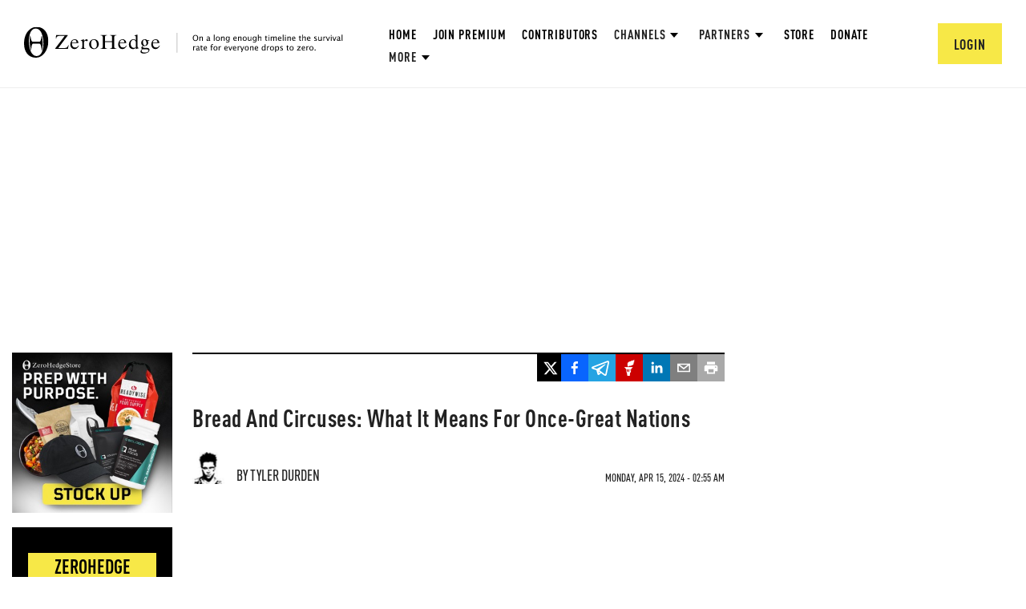

--- FILE ---
content_type: text/html; charset=utf-8
request_url: https://www.google.com/recaptcha/api2/anchor?ar=1&k=6Lf9pkArAAAAAKgScK2yiz-5_oR0SY35KUtoHodU&co=aHR0cHM6Ly93d3cuemVyb2hlZGdlLmNvbTo0NDM.&hl=en&v=TkacYOdEJbdB_JjX802TMer9&size=invisible&anchor-ms=20000&execute-ms=15000&cb=tgatevuzlb8t
body_size: 45450
content:
<!DOCTYPE HTML><html dir="ltr" lang="en"><head><meta http-equiv="Content-Type" content="text/html; charset=UTF-8">
<meta http-equiv="X-UA-Compatible" content="IE=edge">
<title>reCAPTCHA</title>
<style type="text/css">
/* cyrillic-ext */
@font-face {
  font-family: 'Roboto';
  font-style: normal;
  font-weight: 400;
  src: url(//fonts.gstatic.com/s/roboto/v18/KFOmCnqEu92Fr1Mu72xKKTU1Kvnz.woff2) format('woff2');
  unicode-range: U+0460-052F, U+1C80-1C8A, U+20B4, U+2DE0-2DFF, U+A640-A69F, U+FE2E-FE2F;
}
/* cyrillic */
@font-face {
  font-family: 'Roboto';
  font-style: normal;
  font-weight: 400;
  src: url(//fonts.gstatic.com/s/roboto/v18/KFOmCnqEu92Fr1Mu5mxKKTU1Kvnz.woff2) format('woff2');
  unicode-range: U+0301, U+0400-045F, U+0490-0491, U+04B0-04B1, U+2116;
}
/* greek-ext */
@font-face {
  font-family: 'Roboto';
  font-style: normal;
  font-weight: 400;
  src: url(//fonts.gstatic.com/s/roboto/v18/KFOmCnqEu92Fr1Mu7mxKKTU1Kvnz.woff2) format('woff2');
  unicode-range: U+1F00-1FFF;
}
/* greek */
@font-face {
  font-family: 'Roboto';
  font-style: normal;
  font-weight: 400;
  src: url(//fonts.gstatic.com/s/roboto/v18/KFOmCnqEu92Fr1Mu4WxKKTU1Kvnz.woff2) format('woff2');
  unicode-range: U+0370-0377, U+037A-037F, U+0384-038A, U+038C, U+038E-03A1, U+03A3-03FF;
}
/* vietnamese */
@font-face {
  font-family: 'Roboto';
  font-style: normal;
  font-weight: 400;
  src: url(//fonts.gstatic.com/s/roboto/v18/KFOmCnqEu92Fr1Mu7WxKKTU1Kvnz.woff2) format('woff2');
  unicode-range: U+0102-0103, U+0110-0111, U+0128-0129, U+0168-0169, U+01A0-01A1, U+01AF-01B0, U+0300-0301, U+0303-0304, U+0308-0309, U+0323, U+0329, U+1EA0-1EF9, U+20AB;
}
/* latin-ext */
@font-face {
  font-family: 'Roboto';
  font-style: normal;
  font-weight: 400;
  src: url(//fonts.gstatic.com/s/roboto/v18/KFOmCnqEu92Fr1Mu7GxKKTU1Kvnz.woff2) format('woff2');
  unicode-range: U+0100-02BA, U+02BD-02C5, U+02C7-02CC, U+02CE-02D7, U+02DD-02FF, U+0304, U+0308, U+0329, U+1D00-1DBF, U+1E00-1E9F, U+1EF2-1EFF, U+2020, U+20A0-20AB, U+20AD-20C0, U+2113, U+2C60-2C7F, U+A720-A7FF;
}
/* latin */
@font-face {
  font-family: 'Roboto';
  font-style: normal;
  font-weight: 400;
  src: url(//fonts.gstatic.com/s/roboto/v18/KFOmCnqEu92Fr1Mu4mxKKTU1Kg.woff2) format('woff2');
  unicode-range: U+0000-00FF, U+0131, U+0152-0153, U+02BB-02BC, U+02C6, U+02DA, U+02DC, U+0304, U+0308, U+0329, U+2000-206F, U+20AC, U+2122, U+2191, U+2193, U+2212, U+2215, U+FEFF, U+FFFD;
}
/* cyrillic-ext */
@font-face {
  font-family: 'Roboto';
  font-style: normal;
  font-weight: 500;
  src: url(//fonts.gstatic.com/s/roboto/v18/KFOlCnqEu92Fr1MmEU9fCRc4AMP6lbBP.woff2) format('woff2');
  unicode-range: U+0460-052F, U+1C80-1C8A, U+20B4, U+2DE0-2DFF, U+A640-A69F, U+FE2E-FE2F;
}
/* cyrillic */
@font-face {
  font-family: 'Roboto';
  font-style: normal;
  font-weight: 500;
  src: url(//fonts.gstatic.com/s/roboto/v18/KFOlCnqEu92Fr1MmEU9fABc4AMP6lbBP.woff2) format('woff2');
  unicode-range: U+0301, U+0400-045F, U+0490-0491, U+04B0-04B1, U+2116;
}
/* greek-ext */
@font-face {
  font-family: 'Roboto';
  font-style: normal;
  font-weight: 500;
  src: url(//fonts.gstatic.com/s/roboto/v18/KFOlCnqEu92Fr1MmEU9fCBc4AMP6lbBP.woff2) format('woff2');
  unicode-range: U+1F00-1FFF;
}
/* greek */
@font-face {
  font-family: 'Roboto';
  font-style: normal;
  font-weight: 500;
  src: url(//fonts.gstatic.com/s/roboto/v18/KFOlCnqEu92Fr1MmEU9fBxc4AMP6lbBP.woff2) format('woff2');
  unicode-range: U+0370-0377, U+037A-037F, U+0384-038A, U+038C, U+038E-03A1, U+03A3-03FF;
}
/* vietnamese */
@font-face {
  font-family: 'Roboto';
  font-style: normal;
  font-weight: 500;
  src: url(//fonts.gstatic.com/s/roboto/v18/KFOlCnqEu92Fr1MmEU9fCxc4AMP6lbBP.woff2) format('woff2');
  unicode-range: U+0102-0103, U+0110-0111, U+0128-0129, U+0168-0169, U+01A0-01A1, U+01AF-01B0, U+0300-0301, U+0303-0304, U+0308-0309, U+0323, U+0329, U+1EA0-1EF9, U+20AB;
}
/* latin-ext */
@font-face {
  font-family: 'Roboto';
  font-style: normal;
  font-weight: 500;
  src: url(//fonts.gstatic.com/s/roboto/v18/KFOlCnqEu92Fr1MmEU9fChc4AMP6lbBP.woff2) format('woff2');
  unicode-range: U+0100-02BA, U+02BD-02C5, U+02C7-02CC, U+02CE-02D7, U+02DD-02FF, U+0304, U+0308, U+0329, U+1D00-1DBF, U+1E00-1E9F, U+1EF2-1EFF, U+2020, U+20A0-20AB, U+20AD-20C0, U+2113, U+2C60-2C7F, U+A720-A7FF;
}
/* latin */
@font-face {
  font-family: 'Roboto';
  font-style: normal;
  font-weight: 500;
  src: url(//fonts.gstatic.com/s/roboto/v18/KFOlCnqEu92Fr1MmEU9fBBc4AMP6lQ.woff2) format('woff2');
  unicode-range: U+0000-00FF, U+0131, U+0152-0153, U+02BB-02BC, U+02C6, U+02DA, U+02DC, U+0304, U+0308, U+0329, U+2000-206F, U+20AC, U+2122, U+2191, U+2193, U+2212, U+2215, U+FEFF, U+FFFD;
}
/* cyrillic-ext */
@font-face {
  font-family: 'Roboto';
  font-style: normal;
  font-weight: 900;
  src: url(//fonts.gstatic.com/s/roboto/v18/KFOlCnqEu92Fr1MmYUtfCRc4AMP6lbBP.woff2) format('woff2');
  unicode-range: U+0460-052F, U+1C80-1C8A, U+20B4, U+2DE0-2DFF, U+A640-A69F, U+FE2E-FE2F;
}
/* cyrillic */
@font-face {
  font-family: 'Roboto';
  font-style: normal;
  font-weight: 900;
  src: url(//fonts.gstatic.com/s/roboto/v18/KFOlCnqEu92Fr1MmYUtfABc4AMP6lbBP.woff2) format('woff2');
  unicode-range: U+0301, U+0400-045F, U+0490-0491, U+04B0-04B1, U+2116;
}
/* greek-ext */
@font-face {
  font-family: 'Roboto';
  font-style: normal;
  font-weight: 900;
  src: url(//fonts.gstatic.com/s/roboto/v18/KFOlCnqEu92Fr1MmYUtfCBc4AMP6lbBP.woff2) format('woff2');
  unicode-range: U+1F00-1FFF;
}
/* greek */
@font-face {
  font-family: 'Roboto';
  font-style: normal;
  font-weight: 900;
  src: url(//fonts.gstatic.com/s/roboto/v18/KFOlCnqEu92Fr1MmYUtfBxc4AMP6lbBP.woff2) format('woff2');
  unicode-range: U+0370-0377, U+037A-037F, U+0384-038A, U+038C, U+038E-03A1, U+03A3-03FF;
}
/* vietnamese */
@font-face {
  font-family: 'Roboto';
  font-style: normal;
  font-weight: 900;
  src: url(//fonts.gstatic.com/s/roboto/v18/KFOlCnqEu92Fr1MmYUtfCxc4AMP6lbBP.woff2) format('woff2');
  unicode-range: U+0102-0103, U+0110-0111, U+0128-0129, U+0168-0169, U+01A0-01A1, U+01AF-01B0, U+0300-0301, U+0303-0304, U+0308-0309, U+0323, U+0329, U+1EA0-1EF9, U+20AB;
}
/* latin-ext */
@font-face {
  font-family: 'Roboto';
  font-style: normal;
  font-weight: 900;
  src: url(//fonts.gstatic.com/s/roboto/v18/KFOlCnqEu92Fr1MmYUtfChc4AMP6lbBP.woff2) format('woff2');
  unicode-range: U+0100-02BA, U+02BD-02C5, U+02C7-02CC, U+02CE-02D7, U+02DD-02FF, U+0304, U+0308, U+0329, U+1D00-1DBF, U+1E00-1E9F, U+1EF2-1EFF, U+2020, U+20A0-20AB, U+20AD-20C0, U+2113, U+2C60-2C7F, U+A720-A7FF;
}
/* latin */
@font-face {
  font-family: 'Roboto';
  font-style: normal;
  font-weight: 900;
  src: url(//fonts.gstatic.com/s/roboto/v18/KFOlCnqEu92Fr1MmYUtfBBc4AMP6lQ.woff2) format('woff2');
  unicode-range: U+0000-00FF, U+0131, U+0152-0153, U+02BB-02BC, U+02C6, U+02DA, U+02DC, U+0304, U+0308, U+0329, U+2000-206F, U+20AC, U+2122, U+2191, U+2193, U+2212, U+2215, U+FEFF, U+FFFD;
}

</style>
<link rel="stylesheet" type="text/css" href="https://www.gstatic.com/recaptcha/releases/TkacYOdEJbdB_JjX802TMer9/styles__ltr.css">
<script nonce="-FZJ56akvAmOmtAUyHeCGw" type="text/javascript">window['__recaptcha_api'] = 'https://www.google.com/recaptcha/api2/';</script>
<script type="text/javascript" src="https://www.gstatic.com/recaptcha/releases/TkacYOdEJbdB_JjX802TMer9/recaptcha__en.js" nonce="-FZJ56akvAmOmtAUyHeCGw">
      
    </script></head>
<body><div id="rc-anchor-alert" class="rc-anchor-alert"></div>
<input type="hidden" id="recaptcha-token" value="[base64]">
<script type="text/javascript" nonce="-FZJ56akvAmOmtAUyHeCGw">
      recaptcha.anchor.Main.init("[\x22ainput\x22,[\x22bgdata\x22,\x22\x22,\[base64]/[base64]/[base64]/[base64]/ODU6NzksKFIuUF89RixSKSksUi51KSksUi5TKS5wdXNoKFtQZyx0LFg/[base64]/[base64]/[base64]/[base64]/bmV3IE5bd10oUFswXSk6Vz09Mj9uZXcgTlt3XShQWzBdLFBbMV0pOlc9PTM/bmV3IE5bd10oUFswXSxQWzFdLFBbMl0pOlc9PTQ/[base64]/[base64]/[base64]/[base64]/[base64]/[base64]\\u003d\\u003d\x22,\[base64]\\u003d\x22,\x22w75hwqfDlsOaS8OXw5rDlsOEYMOvc8OsY8KwwoTDrHDDrD0TWh8dwr/Cl8K/[base64]/wp/CvATDpD7ChsOoeUN+wo4NwpZTZ8Kseg3CiMOOw77CrhHCp0pdw5nDjknDuDTCgRVzwrHDr8Oowpk8w6kFasKyKGrCk8K6AMOhwq7DkwkQwqLDoMKBATgmRMOhHVwNQMO4X3XDl8Kfw6HDrGt1JQoOw7fCgMOZw4RJwrPDnlrCnjh/w7zCmjNQwrgDXCUlUEXCk8K/w6/Cv8Kuw7I7DDHCpwF6wolhMMKxc8K1wprCqhQFTxDCi27DvncJw6kDw6PDqCtDSHtRBcKaw4pMw71CwrIYw4XDlyDCrSjCvMKKwq/Djjg/ZsKjwpHDjxkGRsO7w47DkcKHw6vDol7CgVNUcsO1FcKnCsKxw4fDn8KOJRl4wrfCnMO/[base64]/DnmrCpMOcHcKrw6IiLsKpZcKvwpN4FcO8w4dbw77DmcKNw7DCvyHCm0RuUMOTw780GSrCjMKZNcKwQMOMdxsNIXPCn8OmWQAHfMOaaMOew5p+F0bDtnUqGiR8wrx3w7wzVMKDYcOGw4jDhj/CiHpdQHrDgBPCu8KTK8KITCM1w4shUhHCpnJLwq8Iw4vDkcKrO2jCu2fDlsKFdcK5RMOEw4kbfcOQC8KBeX3DlB98M8OBwpbCqwA9w6PDhsO+asKcQcKEMF9kwolUw6VZwpAuCBYvIGPCvCzCvcOELxQxw47Cr8OewoXCsit+wp4dwrLDqD/DvxpWwoLCisO7JMOfP8KDwoNiIsK2wpM/wrnCtcKzTzIHV8OfAsKZw6XDrlI2w48DwoLDrlLDp1B0U8Kfw4gJwrcaKWDDlsOLfGLDnl58aMKZIjrDgiPDrSvDoBR6DMK0HsKdw53DgMKWw6jDjMKXYsKkw4HCnFnDoWDDlBJqwq9Rw41VwqJAFcK8w6fDqMOjKsKawoDCggjDoMKmasO1wpbCu8O/w6/DnMKswrpiwqYcw6lPbBLCsCfDtlpSWcKhQ8KGV8Kmw7rDnh8mw69hViLCuUsqw6EmIjzDmMKZwoLDr8K1wpPDnSBbw7jCoMOyLcO2w711w4YTMcKWw7h/CsKZwpPDl0HCj8KFw4/CliQcBcK8wrVkFDDDsMK9K2TDu8OLAVVcWRzDp2vDo2Jaw7IYacKrUcOcw5HCtsKiHmnDocOGwpfCmsK/w5dpw5xUYsKJwqTCicKew4XCh0HCscKHAyx+VzfDvsOYwr1mJRgTwrvDkFRyW8KAw5ERZsKIeFHDux/ComDCjEdLVCnDg8OMw6NUB8KmTynCi8KNTmp2wojCosK2wo7DgnrCmntSw5kgUMK9IMOEEwoRw5HCjwvCm8OdCmbCtXZzwpTCocKrwqgHNcO6QVnCj8KUHW/CqDZcWMOjLsKOwq7Dg8KBQsKvN8OtI0l0wprCusKZwp/[base64]/[base64]/DqUhtfEkNw6/Ckn7CpcK/[base64]/wqrCiR7CrVsqw7nDsBjDmGdKwpDCpRIsw5xaeEkAw7kNw4NxAl3DtSjCo8K9w4DCkUnCl8O9GcOFA0JvNcKXGcO8wqPDjVLCq8OcNMKCKDvDmcKVwq/DqMKrIhHCisODdMOJw6BnwrjDl8KewpDCrcOOEQTChmrDi8KNw70bwoPCksKwPjQ7DXJQw6rCjkJZIQ/CiERvwobDocKhw5ZDAcOVw6d2wrdZwpY7byjCtsKFwptYVMOWwq0CQMKkwrxZwojCpBpnf8Kiwo/ChsOfw7xHwrbCpTbCiWYdVjcoVkzDp8K4w65cUlpFwq7DkcKaw7fChWXChsOMBFM8w6fCg2ZyEsKMworDpcKYVMO5BsOjw5jDuFYBAnbDj0XDlMOSwrbDp1jCk8OOJhrCksKfwo07WWvDj1/DkAPDnAbChCEmw43DrHtFQhI3a8OgZDQcXybCtsKqZ1gOQMOGFsO/w7onw6lWTsKgZW0vwrrCvcK1KDXDtMKQN8KGw61Iw6FscDx7wrHCkxHDoDlPw7ZAw4IHdcOUwpVxMC/[base64]/w7fCjgnDt0vCmsKRw6RYw7NhO8K6w7jChQ/Dm3vDolTDphPCmwHCtn/DsiYBXAjDpwMJSQ1CLcKBPirDh8OxwprDosKQwrBBw5R2w5LDm0/Dgk1/cMKtPBJvfCfCucKgVhnDmcOnwq/[base64]/CqBXClcKawpzCrDTCrmHDqlkSw7XDrzBGwrHDrGQHK8ORHlEiGMK5QMKoKgzDsMKxNsOpwo7CkMK6FQlrwohedwpew6AGw7zClcOHwoDDrhDDpsOvw61vQ8OHEB/[base64]/[base64]/w4cqw4x5w7XDgl7DtMKXwpDDl8KAXTgYw7HDkhXDuMKWwqDCuRLDvFICTztVw7XDtjnDiShuPcOsRcO5w4E0FMOrwpXCqMKvNcKZcxBuJl4EYcKsVMK8woxVNWfCs8OUwq8KKzoYw64NSSjCoG7DkiA/w6XDvcK4OHDCjiwNfMOuG8O7w4LDjS0bw4dVw6XCrwZoAsOUw5PCm8KRwrvCucKkwplTF8KdwqkdwqPDpQpYYlM8PMKMwpPDmsODwoTChsOUa3EYXXZFCcK9wqhFw7Nxwo7DlcO9w6PChmhbw7dtwrrDqsOKw4jCj8KABBgywpEIOwciwq/DmTNJwrELwonDs8KJwp5wYGwuVcK9w4pRwrRLTyNUJcORw6A5PE8QZj7Cu0DDtRULw6jCjBvDncODJzxkQ8K1wrzDgwTCugoUKBTDlcKxwq4Xwr0IYcK5w5zDjcOZwqzDv8Ojw6zCp8K6fcOywpTCgQPCk8KIwqIRW8KNPhdawqfCi8Ovw7/DmQHDjElJw6DDnHM6w7ZZwr/ChcK9PQPDhsKYw5dUwprDmHJcAknCn2XCrsK8w63CpsK7EMKEw7lvHcOiwrLCjMOyTwbDrlDClU4KwojDuyLCscKjCBF4JWfCocOcSMO4UjbChyTCpsOvw4A4wpvDqVDDoUZMwrLDuH/[base64]/[base64]/CmkDCuMKSwr7DmsKSwpTChHzCh8KYw7TClcOhdsOrQFkCJFVyOkDCl2srw6bCrVbCtsOLZi0BbcKBejzDoRXCuWXDqMOWCMKJLBPDlsKPOAzCvsOAecKML23DtEHDnjLCswhMTcOkwqNAw5rDhcK/[base64]/Cp8KFw43DgDBuYMKBAFxNIh/CksO+wrgPw7XCqcKtJGfCmgodCsOrw7tew4Frwqh7w5LDgsKYd3DDhcKnwq/DrELCgsK4QcOvwrNtw4vCuHXCuMKeKMKwbG5qGMKxwqLDnnNuQMKZa8ORw7lMRsOvASA+K8OVAcObw4vCgw9jKwEsw67DhcKjQ3fCgMKlwqTDvDXCh1rDslfCvmdqw5/[base64]/Ct8OcXMKgwoHDvMOHw4tVwr4gKzsjw4VKanEoUAfDrn/ChsOUEsKacMO2w7ESVcO3DcONw4wqwpPCusKAw5vDl1DDkcOeXsKHchFvOi/DhcOCQ8OSw6fDscOow5d1w4zDpFQcLUnClQQ3aXQEMHwlw5AUTsOewpdqJjrCoivCicOdwo1bwpBWGMKwaEnDjwJxdsKeWkBrwo/CtcKTYcKEUiZ/[base64]/DsCduKW/DgMK6FMK3E8OiJcK9A2Y1w7g9fXjDmjbCksK+wrjDgMOEw6xrY1DCrcOmBm/CjBBCfwV0fMKvQ8KxVMKIwonCtzzDvsKEw4bDvGQ1Lwhsw5DDr8KqIMOJXMKew6tkwo3DkMKKJ8KZwr8cw5PDiSIfHAQjw4TDrEo4EMOuw5IPwp7DmMOmYTNdfsKTGjDCvm7DtcOvLsKlFhjCgcOzw6PDjT/CnsKSbT8Gw790ZTfDhHw5wppnJsKEwphIGcOYWj7CkkZBwqc7w5rDvGNtwoZLJ8OGTUjCuAnDrWNsJFB8woBtwpLCtRB+wohhw555RwnCtMOXAMOvwo/[base64]/[base64]/DvxUzwoDCq38ISsKNZ8KmVwnDoMO3e8OYbMOUw51Zw7jDoALCtMKnDMOjaMO1wo98csOfw65fwpDDgsOEa3QQcMKuw59wUMK7K1PDpsOnwq0JY8OCw7fCox3CqSIvwropw7VPe8KZQsKFNRbDnVFjbcK6wq/DusK3w5bDlMK3w7HDui3CjUbCjsKJwrTCg8KZwq/[base64]/DmsKow6fChinDgz5cbmLCrSsUw79aw4MRwrjCpQ/DgyjDuMK3McOkwqFOwqfDuMKew5zDu0RgRcKZBMKLw7XClcOEIS5IJmrCgWguwqrDuWQOwqTCpknDomFRw54qKkzCk8Ovwpkvw7/DtWxmGMKgHsKiNsKDWwV2KsKwSMOsw4pKfy7Dk0jCusKBAVFfODtPwq0bY8Kww4diwpHCg3gaw7fCkC/Cv8Oaw7HDgl7DlA/DtjFzwrzDhTwgasOxLVDCpgfDqcKIw7YfFCgNw4lMFsOpbcOOHl4laB/[base64]/[base64]/wr0Kw61cwoDDocKSwrE+JMKhUsK+wrjDmjrDkEvDlmFiZ3UsSUzCi8OPBsOWAzlscGjClyZ/[base64]/[base64]/DhRRuw4UKw47CvMKWwq4DY8OPw63DqhjCqEDDkcKSw6o3TcKRwq04w7bDkMKcw4nCpBPCjwE5JcOCwrBnUsOCOcKWSjlCeGg5w6TDrsKyaWtrUMOHwoQ/w5Ugw6M9FBUabx0AVsKOQMKNwpbDjsKFwo3Ck0bDo8KJG8O+XMK3F8Knw6TDv8K+w4TCoRjClSgLAXFfCWLChcOrHMKgNMKdf8OjwrsyOWp9VXDCg1/[base64]/Clms5YsKJMsOEw5PCrAfCkMKywojCgcOdcMOMciPCkANxw7LDnmHCoMOawoU9wpbDoMKhHjLDsVAewpDDtjxEZgjDoMOGwpwew6XDtD1YLsK7w6ZmwpPDtMKpw7rDjVMjw6XCisK4wolbwrRGAsOOw7vCl8K9HMKXOsKYwqXCv8KWw5hCw7LCv8Ksw71VJsKdScO/NcOHw5bCnW7DhsOSNgzDtlHCuHASwp/[base64]/D8OEwqUHw7HCuMKPHSFcwojCrWzCnTrDi27CjS8sVMOfFMOawqg5w5bDn01twozCr8Kmw6DCnBPDsSRiNjrCssOYw4ZbNkdpUMKPw67DombDr21/ah7Dg8Klw4fChsOzf8OIw7XCvw81w7hofXszD1HDosORQ8Kpw45aw6DCiCrDk1zDlUJyWcOfGmwqRgNnXcK9ccOeworCoCDCpsKXw45EwpDDuSvDicKJZMOOH8OuDXNEaWULw6QEd3zCtcOvf2gtw6/CsFdpfcOeJWfDsxTDm0ksFcOtOgzDl8OLwpnCuWQQwo7CnAFzOsOUHFwiVgLCoMKpwqBvfTLDisO4wpnCs8Kew5VVwqbDnsOZw7HDs3PDmsKaw7XDjG7CgcKow6TDtsOeBk/[base64]/CpcKRfMO0LQzCkcOuXcKAw5ZSPiTDjXDDjTXCklEywoDCs24fwpvDrcKiwoxHwoJVDEXDssK2wp0nWFw8bcK6wpPDssKFKsOtNMKzwrgUOMOXw4HDnMOzEF5Vw4DCtBthWD9HwrjCuMOlE8OJdzvChnt9woRQGhDCpMOgw78Uf24HOsK1wowbWMOWHMKKwpVAw6J3XQ/CnnhQwqLCu8KXMD0pw7A/w7I4dMKuwqDCsXvDqsKdScOKwp7DtTxocETDlMKzwrLDuk3DmTRlw6cPFDLCmcOvwpFhWsOSdcOkJVkXw6XDoHYrw5RAQH/Dq8O4IF4XwoZHw7nDpMOfw6ZLw63CjsKbTMO/[base64]/JcKRw4QEw6tLIMKiw7ADw4kfwqHCs8O6JxzDkirCvsO1w7jCjWo4BMOEw6rDoSYMHnXDmGgjw5g8DcOSw71ndFnDr8KYUjoUw4tbU8Ozw53ClsKyAcKXF8KlwqbDvcO9UVYSw6svSsKaN8OYwrrDiivDqsOEw5bDqzoscMKfBEHCgl0Sw7luX0l/[base64]/CmFdHwokBw55OKMKJYMOYw7NzwrlTwozCkEzDgHAUw6HCpgrClVHCjhQMwoHDgcKyw5dxbinDhjjCo8OGw6Adw5TDgsKSwpfCuX/CoMOQwqDDmsOvw7YdGxDCrS7DpQ0eHGjCs0ACw71lw4vCmlDCvGjCkMK6wqjCjzoGwrnCn8Kpw4gSGcO7w6hran7DkUA6YcKIw7ATw7nCncO7wrzDlMK2JyvDp8KiwqLCrknDqcKvJ8OYw6PCmsKcwoXCkBEBZMKPbnV/w69QwrZuwpcww7Iew7rDkF8tUcOfwrE2w7pzNy0vwpfDujPDjcKrwqrCnxjDu8Oow7nDn8OTTjZnPFdWHEcaFsO7w5LDncK/w5RCK1YgRsKVwoIeUQ7DqHlsP17CvikOAUYNw5rDucKgEW5FwrdEwoFlwoXDk1vDtcOSFnvDoMKyw7Z9wrgIwpskw4fCuApHJMK/Q8Odwpx0w4tmNcO9dHciP0XDiQvDjMKLw6TDoyJYwo3Dq1fDtsOHA0/CtMKgdcOUw5AZGh/Cp2IWbUrDvMKtZsOSwoU/wrxSKnZhw5/CoMKtOcKDwoJ/[base64]/Ci2BXw4MnwoICZsOfw6XCgEDCinpvV8KHF8K5wq4/DnI4WRF3DsOFwrrDkyHDhMKQwoDDnBgEIjYIRgkiw7gNw5nDpnxdwonDgTDCi0vDq8OlD8O+GMKiwpheRQzDmMKoM1bDlMKFwr/[base64]/DrGfCqMOiwpzCsGsnwpJYw6UuwqAUYcKNQcO8HQPDrMOrw7RkWGNveMONdTYHRMONwp1JWcOYH8O3T8K/XCPDiE9yEcKpwrR3wq3DtMKlwrPDpsKOTzkxwqhDDMOKwrrDr8KIFsKKHMKQw4Vkw5xpwrPDkXPCmsKcHkgZb1jDh2fCo287YUh8WCbDvRTDpHfDgMObWDggcMKbwonDghXCixfCpsK7w6rDosOpwpJNw6FHAG/DmUHCryPDtDXDlxzCjcKFOcK9dMKOw5LDs1QtTHrCh8Obwr9yw4UFQjvCrTJvB1kSw6w8AQEYwol9w4jDhcKKwoFASsOWwod5ABhIf1XDt8KiOMOkcsOYdiREwq9eC8KzTmR/wqAaw6o4w6rDrcOwwoIrRi3Dj8Kiw6jDsy1wH1FcRMOPEmvDucKOwq8Mf8KgV2o/L8ORUMOqwoI5A0I2YMOWWi7DgwrCmcKnwpnClMO4csOowpkNw5rDjMKaHXHCrcKRKcK6WmkPdcOVCjLCtTYnwqrDkHXCjyHChiPDghDDiGQowrrDmjTDnMObAR0WdcKwwogYwqUlw6/ClggYw5RhKMK4bTbCtcKzOMKjG0HClzfCvw1YGTMtDcOkNcOYw7gSw4YZM8K4wpjCj0NdOhLDn8Kywo18ecOVMUbDmMOvwoDCvcKswrlnwqddSSR0FFfDjyfDo1zCk3/CtsK+P8O2R8KnVXvCnsOiDCDDqlUwSgbDusOJAMKpwpNQKHU9FcOEU8KUwoIMeMKnw6fDlGglMAHCkicIw7UewqHDkE3DqBFbw6JowoTCigLCrMKSSMOAwobCqjN2wp3Dm3xCccKBXEAAw7N2w4Yiwo5Zwr1LM8OqOsOzT8OSb8OGasOQwq/DlE3Cpn7CqcKGwobCu8KZcGfDqhcDwo3CmsOpwrnCkcKdMzhmw51bwrrDuAclKsOpw73Cog8/[base64]/[base64]/woXDmBxMw5DCmxBSBcOjw7ILWUsUwqfCicK5UsKfASogIV3Di8Kww4ZBw4PDr2jClwXDggTDvkFjwqLDr8Kow4otIsKww5fCh8KAw5c1U8K2woDCqsK6S8OUQMOjw7sYRCRIwp/DmEXDlcKzcMOfw4ctwpFfAcOdUcOOwq4fw4EkVFLDnxNowpbCoQ8Rw6A2FwnCvsK+w6fCkVzCrgZLYcOFUiDDusKewpjCrsOjwoDCr1s7DMK0woIwawvCkMOtwqkJKktyw63CucK7OcOnw61bbCPCl8KywqA7w65Vd8KMw4fDksOFwr/DssOHTFbDkUNzOHjDhE1YaTUGfcOOw4k6YMKvF8K8SMOOw54/[base64]/DvMOrZH3Doxp1QsK1AmbDvMObX8KAPsO1wqZYOMO9w4PDuMOPwp7Dty5aIBDDnA4Xw6hdwoQ/[base64]/[base64]/CkA3Du8OCJcKaW8Kowo/DtGkEfm4MwoXCmMO9AsOSwq8ZbcO/[base64]/Ljluwr7Cng3DoXkWwoHCkT1iwrXCrcKwWAkeLsOie0gNbSvDosKPW8OZwqjDrsKgKXF5wqc+CMORe8KJA8ODBcK9J8OZwr/CrMKAB3nClA15w6nCn8KbQ8K7w61zw4TDmcOZKgtoTcOtw63CtMOaUDwwVsOxw5V4wrrCr0nChMO7w7BXfsKhW8OTI8KNwrPCusO7fGl9w4QrwrM3wprClXbCl8KFEcO7w4jDmDtUwqdcw54wwpdnw6HDl1jDuCnCpHVtwr/DvsOlwo3CikvCgMOEwqHDoQvCmRrClQvDp8OpekLDrjLDpcK3wpHCtcO+EsKdR8OlIMOWGsOUw6TCl8OPwq3Ctm08MhQ9UHJmccKdIMONw5vDssOTwqZNwqrCt041OMKeZwdlAsOHemZIw7Yzwow9HMKUZ8KxJMKcd8KBN8KRw5VNVnfDs8Kqw5M/[base64]/CuFsfw5VMwpHDsjwMd8OVCcOjVMKQw73DpGwgC2XChMOIwpsUw7p6wo7Co8OMw4ZoUU51NcKjScOVwoxqw4IdwopREMOxwr1sw4ULwqINw7jCvsOLesOtAz50wpPDtMKHXcOHfBbCj8OFwrrDp8Kqwr4AYsK1wqzDuj7CgcK/w7zDmsOWZcKNwoDCosOrQcKgwpPDlMKga8OIwo0xCMKywrHCp8OSV8OkV8OdJiXDhmsww68tw57CtcKdRMKVw4vDsQtawqrChcOqwqJvbGjDmcOUN8Orwq7CiC/[base64]/Cgz/DpcKcw59vw4MSwq/DncKMw4s5PiooaMKGw5V0w5XCsVApwqI1EMOawrsgw78fPMKWCsKWw4DDlsOFXsKEwqVSw7fDkcKYYTUzPMK4IgrCjMOrwotLw7xXwrE0wr7Dv8OlWcOUw5/CpcKXwpEmYUrDlMKaw6rCicKXBzMZw4nCssKnLUDCs8O+wo3Do8O4wrDCt8Oww59Pw7zCisKTVMO1YcOAOTDDlk7CqMO7TjDCu8Oxwo3DrMOwNEwcM1sDw7sWwpZgw6Rywr1NIkzCjFXDsDPCqGMsTcO4HDklw5ElwoLCjhfCqMOswo59TcK/[base64]/wqbDnRVtaCxrwo/[base64]/DuMO8w63DuHPDi8KxC2HCq1zCo8OKwq9kDRkdwqNmw5hdw5PCu8O3w43CtcK/RcOkNSsyw5IGwrBFwr0Kw6HDo8OYcgrDqsKGYH/[base64]/CosOQw7NyfsKSVUbDv8OXJibCkFAYZ8OqRWzDqy5LN8O6JsK/XsKyXmwfRBIAw4LDkF0GwpMlIMO4w7PCv8OEw5l5w4JFwqnCucO/JMOjwoZJMgHDvcOfM8Ofw5E8w6waw6/Ct8Oww5owwqrDkcOAw6tnw6/CusK5w5TCrMOgw617MAPDpMOIBsKmwrLDml42wo7DlWkjwq1aw642FMKYw5Raw5p2w7nCsxBjworDhMO6UCnDjw4IFWIBw6AOJsKBTgUdw6VgwrbDpsKnB8KTWsOZTU/DmsKoSWPCpsKsAmo6SMO2wo/Cui/CiXBkMsOUVG/CrcKcQHsuUsORw6fDhsO4OhJCw5vChETDmcK5woLDksOjw5YFw7XCoFw5wql2wo5Twp41dA/DssK+wp1hw6JxI2JRwq0COsOhw5nDvxkcJ8O9X8K9NsKYw5nCisOsG8KGccKrw4zCoXvDtHrCtyDCvsKUwq/Cr8O/EmLDsVNMWMOrwovCqEp1fy96SHtoOsO7wpZ1FxkZKgp/wo5vw79QwrMzEMKEw5sZNsOGwrc/[base64]/Ch3ZDwqDDpiTCtQvDtB0cwofClMOHwpvDmloLHcOmwqN8Nh4Ow5hOw4Q7XMOuw6Uhw5BVKmoiwohPOcODw6jDmMOuwrInFcOrw6/CiMOwwok/VR3CgcKlR8K1QCzChQ8Ewq/[base64]/Di8KBQit0wrrCpsK8JlwIbDXCqsOdw7B6VgFgwohJwq7DrcKvb8ONw7Y2w4jDgW/DicKvwofDqMO/QsOBWcO9w5jDn8KgSMKgNMK7wqrDhibDn2bCtxFOEyjDl8OAwrbDnmvCv8OXwox8w5rCmUobw53DuhM0ZcK4c0/DvEXDlBPDiznClMO7w5YGR8OvTcOiFcKPH8OYw5jCrsKdwo4Zw45Vw6w7Vl3DozHDqMKNJ8KBwpoCw5LCvEjDgsOkBysZEsOWKcKQKnXCosOrKjkNGsO5wpxcPA/[base64]/aTxDw5DChsK4w7sMX8OOazoTw4gJdHDDksOuw7hGBcOrdDhhw4DComxSSEN/[base64]/[base64]/[base64]/[base64]/CgsOeScOhw7zCrcKDPibDnW/[base64]/[base64]/CgcKCwr/DuGTDkknCpsKbw5sew5caw7EcwrQAwpvChDkUCsORTsOgwr/[base64]/CisOGwrQ+w4N3wqolw7HCvsKkwqHDqWjCtFQnw5smTcObYUHDkcOGbMOBIwbCnwcxw5XCszzCgMK5w4rCh0ddNjHCpMK2w6prcMKHwqVqwqvDlgTDsToMw4Ibw5UEwoDDnSxww4JWNMKoUwpcEAfCgsOjeC3CvcOmw7pPwpNow7/[base64]/CoMO0w6HDoADCkxIXw70kDnbDvMKpw43Dn8O/TUrDgj3Dp8Kpw6fCnHJoQcOvwqpZw4fCgiHDqcKKwqE1woEua0vDiD8FaQTDqsO+Q8O6NcKAwpXDgDckW8OCwp4lw4TChnUlUsOUwqwgwq/[base64]/DsnAJViMUw5fDhBtLWB3CuH5/[base64]/QkpNDcOKU8KRCDBOw4XDiMOuwpFyezbDlDnCnRXCslVoOC/CgQjDlMKwBsOIwoMtag1Mw4d+AnXCiD0hIilVLA80JAUOw6Zsw4hww41ZLMKQMcODeW/[base64]/[base64]/w7cwPsK+GcK6wpscwosBP8KMw4kXwpvCpVsqAG4Zwr/Dr0PDuMKkZHnCqsKow6JpwpbCrTHDvh48w5cCBcKOwrwQwpM5NWTCocKqw68LwoXDqD3ConAvEHnDrMK7L18Ww5oBwoVCMiPDgC3CucK1w6h+wqrDsWAaw7p2wrNDIyfCksKKwoUewpwWwol2w6dPw5Fow6sacDI0wo/[base64]/Dhys3w691wofDlMKZw5jCkcKuw7vCokrCgMKkM3jCp8OxO8Kmwoc/HcK3acOtw7sJw60rNEPDignDqGwpdcOQH2jCmzLDvHkffVJ+w6Uww6lKwp8xw5jDhm7CksK9w5sLYMKjelvCri1Nwq/DksO4Z2tzTcONAsOabDPDrcKHNDZqw7EYDsKHY8KMFlp/G8OMw6fDqkdQwpsnwrrCjFvCoz/Cjj0US2zCpMOBwoHCusOISmfCtMKqEgw3DmUTw5vClsKYWMKuNQHCgcOrAQFMVDwPw6AZasOSwq/Cn8OFwrU5UcO4YW0Xwo/DnS5iesK7woDCq3sAEhVMw7TDnMOeBsOnw5bChBZfOcK6GWLDl1bDp1sAw6p3GsOuDcKuwrjCiDrDjnQWEsO0wo1sYMOjw63DnsK5wohcBn8mwp/CqMOLQA5XSTjCh0oAbMOmL8KMOH9Uw6XDvCbCp8Knb8OwScK3IsOkQcKSLMOJwrZXwpQ4Ox7Dk1lHN3/DhyDDoBctwokbJxVARRMVMzjCkMKSW8ORBsK8w5HDnnvDuz3DicOEwqPDg30Xw6zCp8O7wpBeP8KAa8OCwoTCvy3DsRTDsRkzScK1Q0TDoSNRGMK9w7YZw5RbZMK6UyExw4nChRlgZR4/w4LDk8KFBzDCj8OdwqTDmMOAwok3VF9bwr7CicKQw6Z+BMKjw6DDo8KaCsKpw5DCoMKjwrHCmBoqPMKewp9Fw55+MMK+wqHCu8KuKybCp8OQD37CpsKNXzvCncKcw7HCp0DDuxXDssO0wo1Zw7jCrMO0K2zDnjTCv0/DusOcwovDqDrDv0UZw6YEAsO/YsO8w77DvTDDmgPCpxrCihJXJGcWwqs2wo7ChxsaRMOpM8O7w5pQcxknwpwiTl3DqzLDpcO4w4TDksKRwoVXwrxow5cMeMOhwoN0wovDlMKjwoEnwrHCk8OEBcK9a8K+BsOQBWo9wqIDwqZJOcOgw5goVCPCn8KjJsKNOg7Cu8Oqw4/[base64]/wpIqT8ORw4EgwqvCn8OSwr1aQxlMJMKkw4VgwrjDm8K0QcK4bcO2w5PClsK/[base64]/DkMKPGlTCjMKcO1jCjQjDhR3CmhXDnXzDkz9ywp/CjMOYFsK5w7Jmw5dGwrrDucOSH1FvciZjwrvCl8Kbwo0vw5XCv3LCtkIzOFrDmcKVeBbCpMKxDl7CqMK+ew7Cgi/DpMOXKS/CtV3DrcKhwq1haMOwKEh6w7VjwrLCnsKXw6IwBx4Qw5PDv8KmCcKSwpbDm8OYw75/wq4/PQBhDAHDgMK4W0rDhsO5wpjCrDnCkinCqsOxKMKNw4kFwrPDrWsoJx4Pwq/CtDPDqMOyw7bCn1kOwqsxw7hBKMOCwq/DqcO6K8Knwo5kw71+woRTREliOQ7CkUrCgnHDqcOkQ8KwBjMMw4NnMMKycghfw4PDgsKbSDDClMKqBW9vRsKbc8O6a0/CqEU4w4dzGHzDjANUFmvDvMKlHMOGw5nDg1Uow4Avw5EKwpzDgjwaw5nDgcOkw6VawoPDo8KHwqwjWMOEwo3DiT8BPMK/MsO8BwAqw7x6d2LDnMOoTMKiwqBIc8OUBlzDjxTDtsKjwp/CvsOjwpxlO8O3DMKTwo7DscK/[base64]/Clw3CuHwDwqzCrcO8wo0LIizDvMKVwpwPKMO6dsKnw4wtBsOEKRd5d3LDvsKMZcODJsOVOQodf8OrKMOebEF+dg/DrcO1w5ZCGMOJZnUuCnBXw7vCq8OhdmbDh23Dn3bDmgPCnsO3wowoB8OSwprCiRbCk8OoQSTDvlA8cDVIVMKKdcKjC2XDiHRAw7UiVhnDm8OhworCvcO6OFwmw6fDghBUQXnDu8Kyw7TCn8KZw6LDisKGwqLDl8OZwpwNZX/[base64]/BAESwobDmsOSccOxR8OtbMK+VTM6w5FXwo3DlkXDoHrCkVUNesKfwp5fVMOIw7F3w73Cnm3DtTkcw5TDn8Kww5vCscOXDsOXwrHDvcKxwpBcccKuUBVyw5HCsMOgw6rDg243OBEZMMKPEX7Ch8KFaDHDs8KXwrLDt8Kkw6nDsMO5ScOtwqXDjcO4Xw\\u003d\\u003d\x22],null,[\x22conf\x22,null,\x226Lf9pkArAAAAAKgScK2yiz-5_oR0SY35KUtoHodU\x22,0,null,null,null,1,[21,125,63,73,95,87,41,43,42,83,102,105,109,121],[7668936,996],0,null,null,null,null,0,null,0,null,700,1,null,0,\[base64]/tzcYADoGZWF6dTZkEg4Iiv2INxgAOgVNZklJNBoZCAMSFR0U8JfjNw7/vqUGGcSdCRmc4owCGQ\\u003d\\u003d\x22,0,0,null,null,1,null,0,0],\x22https://www.zerohedge.com:443\x22,null,[3,1,1],null,null,null,1,3600,[\x22https://www.google.com/intl/en/policies/privacy/\x22,\x22https://www.google.com/intl/en/policies/terms/\x22],\x22IdI8YB0FuaJg1mf7cvuM+slvZPQfR1vASsbJ6KuPRCA\\u003d\x22,1,0,null,1,1764404036378,0,0,[175,75],null,[63,173,68,110],\x22RC-y51cmJE6axGCIw\x22,null,null,null,null,null,\x220dAFcWeA5hDyx8euxcT34rTH8mq_ZgUvCBK3GuWVyu_ceb22mFZp4o2xeXgZ419jpCCwcXqXVcBwHDffnwO_5lWcAc4HTBxBoouA\x22,1764486836562]");
    </script></body></html>

--- FILE ---
content_type: text/css; charset=UTF-8
request_url: https://www.zerohedge.com/_next/static/css/6d4fa538c9673ffb.css
body_size: 6431
content:
@charset "UTF-8";.GoogleLoginButton_btn__Si8qF{display:flex;justify-content:center;align-items:center;gap:.25rem;padding:.5em;width:100%;cursor:pointer;border-radius:2px;font-weight:500;background-color:#fff}.GoogleLoginButton_btn__Si8qF:hover{background-color:transparent}@keyframes BlockLogin_FilledLoading__yZSft{0%{background-position:0 50%}50%{background-position:100% 50%}to{background-position:0 50%}}.BlockLogin_container__f_B6j{text-align:center;background:#eee;padding:1.2em 1.2em 2em}.BlockLogin_header__OQCeU{font-size:20px;margin-bottom:8px;font-weight:700;line-height:24px;text-transform:uppercase;text-align:left;letter-spacing:1.05px}.BlockLogin_formField__w6sr7{margin:1em 0}.BlockLogin_formFieldLabel__sPcPH{font-size:.75rem;font-weight:700;display:block;margin-bottom:3px;text-align:left}.BlockLogin_formFieldLabel__sPcPH:after{content:"*";vertical-align:super;display:inline-block;color:#cd5c5c;margin:0 .3em}.BlockLogin_formFieldInput__qp33_{padding:.5em;border-radius:2px;background-color:#fff;border:1px solid #4a4a4a;display:block;width:100%;margin:0 auto}.BlockLogin_formSubmit__ht3d_{background:#f7e847;border-radius:0;color:#222;font-weight:700;width:90px;height:34px;margin:.9em auto 1.65em;border:none;font-size:1em;padding:5px 15px;text-decoration:none;cursor:pointer}.BlockLogin_formSubmit__ht3d_,.BlockLogin_link__AU53k{text-transform:uppercase;font-family:DINOT,Impact,sans-serif}.BlockLogin_link__AU53k{font-size:15px;letter-spacing:1.25px;display:block;margin:.5em 0;color:#212b36}.BlockLogin_errorText__TwOI8{color:red}.BlockLogin_disclaimer__zpky7{margin-top:20px;font-family:DINOT,Impact,sans-serif;font-size:11px}@keyframes ZeroHedgeReads_FilledLoading__BxMVL{0%{background-position:0 50%}50%{background-position:100% 50%}to{background-position:0 50%}}.ZeroHedgeReads_container__qAqpv{background-color:#eee;font-family:DINOT,Impact,sans-serif;font-size:15px;letter-spacing:1.25px;padding:1.2em 1.2em .5em}.ZeroHedgeReads_header__MgR_5{color:#222;font-family:DINOT,Impact,sans-serif;font-size:1.25em;font-weight:700;margin:.5em 0;text-transform:uppercase;display:inline-block}.ZeroHedgeReads_header__MgR_5>span{border-bottom:4px solid #f7e847;padding-bottom:.2em}.ZeroHedgeReads_list___UiIY{list-style:none;margin:0;padding:1em 0 0}.ZeroHedgeReads_listItem__YyJfo{text-transform:uppercase;margin-bottom:3px}.ZeroHedgeReads_listItem__YyJfo a{color:#222;display:inline-block}@keyframes ZeroHedgeReads_expand__jMEs8{0%{max-height:40em}to{max-height:80em}}@keyframes ZeroHedgeReads_collapse__vtTqP{0%{max-height:80em}to{max-height:40em}}.ZeroHedgeReads_expand__jMEs8{overflow:hidden;animation:ZeroHedgeReads_expand__jMEs8 2s;animation-fill-mode:forwards}.ZeroHedgeReads_collapse__vtTqP{overflow:hidden;animation:ZeroHedgeReads_collapse__vtTqP 2s;animation-fill-mode:forwards}.ZeroHedgeReads_listControl__Rfx3s{max-height:40em;overflow:hidden}@keyframes ZeroHedgeReads_blur__VbrPQ{0%{background-image:linear-gradient(180deg,#000,#000);-webkit-background-clip:text;-webkit-text-fill-color:transparent}to{background-image:linear-gradient(180deg,#000,rgba(255,0,0,0));-webkit-background-clip:text;-webkit-text-fill-color:transparent}}@keyframes ZeroHedgeReads_unblur__SkNxU{0%{background-image:linear-gradient(180deg,#000,rgba(255,0,0,0));-webkit-background-clip:text;-webkit-text-fill-color:transparent}to{background-image:linear-gradient(180deg,#000 0,#000);-webkit-background-clip:text;-webkit-text-fill-color:transparent}}.ZeroHedgeReads_blur__VbrPQ{animation:ZeroHedgeReads_blur__VbrPQ 7s;animation-fill-mode:forwards}.ZeroHedgeReads_unblur__SkNxU{animation:ZeroHedgeReads_unblur__SkNxU .1s;animation-fill-mode:forwards}.ZeroHedgeReads_btn__ybCdW{font-family:DINOT,Impact,sans-serif;font-size:18px;letter-spacing:.9px;color:#222;text-transform:uppercase;text-align:center;border-top:3px solid #e0e0e0;cursor:pointer;display:flex;justify-content:center;align-items:center;padding-bottom:5px}.ZeroHedgeReads_btn__ybCdW:hover{background-color:#e0e0e0}@keyframes DebateButton_FilledLoading__Ai3I_{0%{background-position:0 50%}50%{background-position:100% 50%}to{background-position:0 50%}}.DebateButton_desktop__NHDMm{display:none}@media(min-width:1025px){.DebateButton_desktop__NHDMm{display:flex;justify-content:center;min-height:300px;padding:0 15px}}.DebateButton_mobile__BMTpu{display:flex;justify-content:center;min-height:125px;padding:0 15px}@media(min-width:1025px){.DebateButton_mobile__BMTpu{display:none}}.DebateButton_promoButtonSection__VxlYf{margin:15px 0;background:#000}@media(min-width:1201px){.DebateButton_promoButtonSection__VxlYf{margin:0 0 15px}}.DebateButton_promoButton__QSzaH{display:flex;justify-content:center;align-content:center;flex-wrap:wrap;margin:10px 0;color:#fff}.DebateButton_promoButton__QSzaH:hover{cursor:pointer;color:#fff!important;text-decoration:none!important}.DebateButton_promoButton__QSzaH:hover .DebateButton_secondSpan__Tf9qI{background-position:-100%;color:#000}.DebateButton_promoButtonTxt__lcaBb{flex:1 1 100%;margin:10px 0;text-transform:uppercase;font-family:DINOT,Impact,sans-serif;font-weight:700;font-size:24px;text-align:center}.DebateButton_normalTxt__9zu1C{display:inline;color:#fff}@media(min-width:1024px){.DebateButton_normalTxt__9zu1C{display:block}}@media(min-width:1500px){.DebateButton_normalTxt__9zu1C{display:inline}}.DebateButton_hightlightedTxt__QEK_Q{padding:1px 5px;margin:0 5px 10px;color:#000;background:#f7e847}.DebateButton_thumbnail__0nkAv{max-width:100%}@media(min-width:768px){.DebateButton_thumbnail__0nkAv{display:none}}@media(min-width:1025px){.DebateButton_thumbnail__0nkAv{display:block;min-height:100px}}@media(min-width:1500px){.DebateButton_thumbnail__0nkAv{min-height:150px}}
/*! tailwindcss v4.1.17 | MIT License | https://tailwindcss.com */@import "https://fonts.googleapis.com/css2?family=Albert+Sans:wght@100..900&display=swap";@keyframes AxosPromoCalc_FilledLoading__xw737{0%{background-position:0}50%{background-position:100%}to{background-position:0}}.AxosPromoCalc_axosWidgetMobile__zVquM{color:#fff;background-color:#1d3860;background-image:url(/images/marketing/axos/background.png);background-position:50% 40%;background-repeat:no-repeat;background-size:cover;max-width:500px;margin:15px auto;padding:20px;font-family:Albert Sans,sans-serif}@media (min-width:1025px){.AxosPromoCalc_axosWidgetMobile__zVquM{display:none}}.AxosPromoCalc_axosWidgetDesktop__3wEdr{display:none}@media (min-width:1500px){.AxosPromoCalc_axosWidgetDesktop__3wEdr{color:#fff;background-color:#1d3860;background-image:url(/images/marketing/axos/background.png);background-position:bottom;background-repeat:no-repeat;background-size:cover;margin:0 auto 15px;padding:20px;font-family:Albert Sans,sans-serif;display:block}}.AxosPromoCalc_axosTitle__Eka96{letter-spacing:0;margin-bottom:13px;font-family:Albert Sans,sans-serif;font-size:33px;line-height:100%}.AxosPromoCalc_axosTm__hco5N{color:#98ddff}.AxosPromoCalc_axosOne__avoKs{letter-spacing:0;font-family:Albert Sans,sans-serif;font-size:23px;line-height:100%}.AxosPromoCalc_earnUp__cqKM7{background-color:#1d3860;padding:5px 10px;font-size:13px;position:absolute;top:-32px;left:50%;transform:translate(-50%)}@media (min-width:1500px){.AxosPromoCalc_earnUp__cqKM7{font-size:16px}}.AxosPromoCalc_APY__WK4p2{letter-spacing:0;margin-left:-30px;font-family:Albert Sans,sans-serif;font-size:55px;line-height:100%}.AxosPromoCalc_registered__vM4yh{font-size:10px;position:absolute}.AxosPromoCalc_asterisk__x4zph{font-size:16px;position:absolute;top:7px}.AxosPromoCalc_mostBanks__3J6eF{margin-top:0;font-size:13px}.AxosPromoCalc_axosHeader__rjRV6{text-align:center;margin-bottom:20px}.AxosPromoCalc_axosLogo__lPXeU{width:100px;margin-bottom:10px}.AxosPromoCalc_axosContent__OOCwF{text-align:center;border:1px solid #fff;border-radius:5px;margin-bottom:20px;padding:20px 14px;position:relative}.AxosPromoCalc_axosBalanceInput__taAKM{margin:10px 0;position:relative}.AxosPromoCalc_axosBalanceInput__taAKM label{color:#fff;pointer-events:none;font-size:1rem;position:absolute;top:50%;left:10px;transform:translateY(-50%)}.AxosPromoCalc_axosBalanceInput__taAKM input{color:#fff;background:#152844;border:1px solid #ccc;border-radius:5px;width:100%;padding:10px 10px 10px 130px;font-size:1rem}.AxosPromoCalc_axosButton__AyGuS{cursor:pointer;color:#1e3860;background-color:#98ddff;border:none;border-radius:5px;padding:10px 22px;font-size:10.5px;font-weight:700;position:absolute;bottom:-17px;left:50%;transform:translate(-50%)}.AxosPromoCalc_axosTable__ik5f2{color:#1e3860;background:#def4ff;border-radius:10px;margin-top:30px;padding:15px 10px}.AxosPromoCalc_axosTable__ik5f2 table{border-collapse:collapse;width:100%}.AxosPromoCalc_axosTable__ik5f2 tr{border-top:1px solid #ccc;flex-wrap:nowrap;justify-content:space-between;align-items:center;display:flex}.AxosPromoCalc_axosTable__ik5f2 thead tr:first-of-type{border:none}.AxosPromoCalc_axosTable__ik5f2 th{padding-bottom:3px}.AxosPromoCalc_axosTable__ik5f2 thead tr{align-items:flex-end}.AxosPromoCalc_axosTable__ik5f2 td{padding:6px 0}.AxosPromoCalc_tableSubHeader__Lp84D{text-align:center;letter-spacing:0;margin-bottom:5px;font-family:Albert Sans,sans-serif;font-size:16px;font-weight:800;line-height:100%}.AxosPromoCalc_th__tr795{flex:0 35px;font-size:12px;font-weight:900}.AxosPromoCalc_thApy__cLIwF{text-align:right;flex:0 55px;font-size:12px;font-weight:900}.AxosPromoCalc_bankName__zvlO6{flex:0 55px;font-size:12px;font-weight:700}.AxosPromoCalc_percent__x6oT7{flex:0 35px;font-size:13.5px}.AxosPromoCalc_percentApy___AgZS{flex:0 50px;font-size:13.5px}@keyframes SidebarLeft_FilledLoading__fogBH{0%{background-position:0 50%}50%{background-position:100% 50%}to{background-position:0 50%}}.SidebarLeft_container__pvl7d{display:none}@media(min-width:1025px){.SidebarLeft_container__pvl7d{display:block;flex:0 0 200px}}@media(min-width:1500px){.SidebarLeft_container__pvl7d{flex:0 0 300px}}.SidebarLeft_container__pvl7d>*{margin:0 0 1em}.SidebarLeft_storePromo__osvmH{display:block}.SidebarLeft_storeImage__w7pNG{max-width:100%}@keyframes BlockSearch_FilledLoading__L_Of2{0%{background-position:0 50%}50%{background-position:100% 50%}to{background-position:0 50%}}.BlockSearch_container__UmRtJ{background-color:#eee;padding:.75em;display:flex}.BlockSearch_input__uaK5y{padding:.25em;font-size:1em;flex:1 0 auto}.BlockSearch_searchBtn__eC51r{background:#f7e847;border:none;font-size:1.15em;cursor:pointer}.slick-slider{box-sizing:border-box;-webkit-user-select:none;-moz-user-select:none;-ms-user-select:none;user-select:none;-webkit-touch-callout:none;-khtml-user-select:none;-ms-touch-action:pan-y;touch-action:pan-y;-webkit-tap-highlight-color:transparent}.slick-list,.slick-slider{position:relative;display:block}.slick-list{overflow:hidden;margin:0;padding:0}.slick-list:focus{outline:none}.slick-list.dragging{cursor:pointer;cursor:hand}.slick-slider .slick-list,.slick-slider .slick-track{-webkit-transform:translateZ(0);-moz-transform:translateZ(0);-ms-transform:translateZ(0);-o-transform:translateZ(0);transform:translateZ(0)}.slick-track{position:relative;top:0;left:0;display:block;margin-left:auto;margin-right:auto}.slick-track:after,.slick-track:before{display:table;content:""}.slick-track:after{clear:both}.slick-loading .slick-track{visibility:hidden}.slick-slide{display:none;float:left;height:100%;min-height:1px}[dir=rtl] .slick-slide{float:right}.slick-slide img{display:block}.slick-slide.slick-loading img{display:none}.slick-slide.dragging img{pointer-events:none}.slick-initialized .slick-slide{display:block}.slick-loading .slick-slide{visibility:hidden}.slick-vertical .slick-slide{display:block;height:auto;border:1px solid transparent}.slick-arrow.slick-hidden{display:none}.slick-loading .slick-list{background:#fff url(/_next/static/media/ajax-loader.0b80f665.gif) 50% no-repeat}@font-face{font-family:slick;font-weight:400;font-style:normal;src:url(/_next/static/media/slick.25572f22.eot);src:url(/_next/static/media/slick.25572f22.eot?#iefix) format("embedded-opentype"),url(/_next/static/media/slick.653a4cbb.woff) format("woff"),url(/_next/static/media/slick.6aa1ee46.ttf) format("truetype"),url(/_next/static/media/slick.f895cfdf.svg#slick) format("svg")}.slick-next,.slick-prev{font-size:0;line-height:0;position:absolute;top:50%;display:block;width:20px;height:20px;padding:0;-webkit-transform:translateY(-50%);-ms-transform:translateY(-50%);transform:translateY(-50%);cursor:pointer;border:none}.slick-next,.slick-next:focus,.slick-next:hover,.slick-prev,.slick-prev:focus,.slick-prev:hover{color:transparent;outline:none;background:transparent}.slick-next:focus:before,.slick-next:hover:before,.slick-prev:focus:before,.slick-prev:hover:before{opacity:1}.slick-next.slick-disabled:before,.slick-prev.slick-disabled:before{opacity:.25}.slick-next:before,.slick-prev:before{font-family:slick;font-size:20px;line-height:1;opacity:.75;color:#fff;-webkit-font-smoothing:antialiased;-moz-osx-font-smoothing:grayscale}.slick-prev{left:-25px}[dir=rtl] .slick-prev{right:-25px;left:auto}.slick-prev:before{content:"←"}[dir=rtl] .slick-prev:before{content:"→"}.slick-next{right:-25px}[dir=rtl] .slick-next{right:auto;left:-25px}.slick-next:before{content:"→"}[dir=rtl] .slick-next:before{content:"←"}.slick-dotted.slick-slider{margin-bottom:30px}.slick-dots{position:absolute;bottom:-25px;display:block;width:100%;padding:0;margin:0;list-style:none;text-align:center}.slick-dots li{position:relative;display:inline-block;margin:0 5px;padding:0}.slick-dots li,.slick-dots li button{width:20px;height:20px;cursor:pointer}.slick-dots li button{font-size:0;line-height:0;display:block;padding:5px;color:transparent;border:0;outline:none;background:transparent}.slick-dots li button:focus,.slick-dots li button:hover{outline:none}.slick-dots li button:focus:before,.slick-dots li button:hover:before{opacity:1}.slick-dots li button:before{font-family:slick;font-size:6px;line-height:20px;position:absolute;top:0;left:0;width:20px;height:20px;content:"•";text-align:center;opacity:.25;color:#000;-webkit-font-smoothing:antialiased;-moz-osx-font-smoothing:grayscale}.slick-dots li.slick-active button:before{opacity:.75;color:#000}@keyframes TopPosts_FilledLoading__1e3xl{0%{background-position:0 50%}50%{background-position:100% 50%}to{background-position:0 50%}}.TopPosts_posts__kSDL7{max-width:336px;min-height:297.5px;margin-bottom:2.4em!important;background-color:#eee;text-align:center}.TopPosts_posts__kSDL7 li{flex:1 1 25%;margin:0 2px!important}.TopPosts_posts__kSDL7 .slick-slide{visibility:hidden;pointer-events:none}.TopPosts_posts__kSDL7 .slick-slide.slick-active{visibility:visible;pointer-events:auto}.TopPosts_slider__taadc{height:250px;background-size:cover;position:relative}.TopPosts_floatingTitle__zeliO{position:absolute;bottom:0;padding:10px;background:rgba(0,0,0,.7);color:#fff;border-left:#f7e847}.TopPosts_floatingTitle__zeliO a{color:#fff}.TopPosts_title__8jcVE{font-weight:700;font-family:DINOT,Impact,sans-serif;text-transform:uppercase;padding:10px 5px;text-align:center;font-size:21px;color:#222;transition:background .2s;letter-spacing:1.05px;line-height:24px}.TopPosts_title__8jcVE a{padding-left:5px solid #f7e847}.TopPosts_controlsContainer__rXYEl{display:flex;background-color:#eee}.TopPosts_controlsContainer__rXYEl li{display:flex!important;align-items:center}.TopPosts_customPagingBar__Gtyhb{flex:1 1 auto;height:4px;background:#eee;background:linear-gradient(90deg,#f7e847 50%,#000 0);background-size:200% 100%;background-position:100% 100%;border:1px solid #000;border-radius:1px}@keyframes SidebarExpandableTitle_FilledLoading__HTPOT{0%{background-position:0 50%}50%{background-position:100% 50%}to{background-position:0 50%}}.SidebarExpandableTitle_container__P1hxC{font-weight:700;font-family:DINOT,Impact,sans-serif;text-transform:uppercase;padding:5px;font-size:21px;color:#222;cursor:pointer;display:flex;justify-content:space-between;transition:background .2s;letter-spacing:1.05px;line-height:24px}.SidebarExpandableTitle_container__P1hxC:hover{background:#555;color:#fff}@keyframes BlockContactInfo_FilledLoading__h5hAo{0%{background-position:0 50%}50%{background-position:100% 50%}to{background-position:0 50%}}.BlockContactInfo_dropdown__n9SPS{position:relative;border-left:4px solid #222;padding:1em .5em;background-color:#eee}.BlockContactInfo_dropdown__title__Uwjsm{margin-bottom:5px;margin-left:6px}.BlockContactInfo_dropdown__title__Uwjsm:hover{background:#555;color:#fff}.BlockContactInfo_dropdown__content__VBEWj{display:none;font-size:.9em;padding:5px 5px 5px 10px}.BlockContactInfo_activeDropdown___5aqz .BlockContactInfo_dropdown__content__VBEWj{display:block;z-index:1}@keyframes TheMarketEarArticle_FilledLoading__MqQoY{0%{background-position:0 50%}50%{background-position:100% 50%}to{background-position:0 50%}}.TheMarketEarArticle_container__YfReW{color:#fff;margin:0 auto}.TheMarketEarArticle_container__YfReW a{text-decoration:none;color:#fff!important}.TheMarketEarArticle_container__YfReW a:hover{text-decoration:underline;color:#36b}.TheMarketEarArticle_container__YfReW a:active{color:red}.TheMarketEarArticle_container__YfReW a:visited{color:#551a8b}.TheMarketEarArticle_title__AE3d2{font-family:DINOT,Impact,sans-serif;font-style:normal;font-weight:700;font-size:21px;line-height:24px;letter-spacing:1.05px;text-transform:uppercase;color:#fff}.TheMarketEarArticle_img__h61lc{width:100%;height:100%}.TheMarketEarArticle_imgContainer__jzbeP{margin:20px auto 0}.TheMarketEarArticle_source__d7flj{display:flex;justify-content:center;margin-top:5px;margin-bottom:10px;font-size:13px;font-family:DINOT,Impact,sans-serif;color:#595959}.TheMarketEarArticle_body__b8Omv{font-family:Helvetica Neue,Helvetica,Liberation Sans,Arial,sans-serif;font-style:normal;font-weight:400;font-size:14px;margin-bottom:20px;display:-webkit-box;-webkit-box-orient:vertical;-webkit-line-clamp:9;overflow:hidden;padding-top:10px}.TheMarketEarArticle_body__b8Omv img{display:none}.TheMarketEarArticle_textContainer___4GmC{padding:10px 5px}.TheMarketEarArticle_datetime__8oh8T{font-family:DINOT,Impact,sans-serif}@keyframes ActionButton_FilledLoading__fJHKl{0%{background-position:0 50%}50%{background-position:100% 50%}to{background-position:0 50%}}.ActionButton_button__LL_Ju{cursor:pointer;padding:.8em 1.1em;background-color:#f8e71c;border:none;font-family:DINOT,Impact,sans-serif;font-style:normal;font-weight:700;font-size:18px;text-align:center;text-transform:uppercase;color:#222}.ActionButton_button__LL_Ju a{color:#222}.ActionButton_button__LL_Ju:hover{text-decoration:none}.ActionButton_button__LL_Ju:visited{color:#222}.ActionButton_disabled__kX9Zj,.ActionButton_disabled__kX9Zj a{cursor:not-allowed;color:#919191}.ActionButton_altBackground__4WNar{background-color:#f0f0f0}@keyframes ModalLogin_FilledLoading__t_ITk{0%{background-position:0 50%}50%{background-position:100% 50%}to{background-position:0 50%}}.ModalLogin_loginBlockOverlay___e9QJ{position:fixed;top:0;left:0;right:0;bottom:0;background:hsla(0,0%,94%,.7);z-index:9999999}.ModalLogin_loginBlockContainer__sJe4j{position:absolute;top:40px;left:50%;transform:translateX(-50%);border:1px solid #222;width:300px;z-index:9999999}.ModalLogin_btn__EzJLR{float:right;padding:2px 5px;margin-top:5px;margin-right:5px;background-color:#919191;border:none;cursor:pointer}.TheMarketEarArticleCarousel_container__UOYgB{height:480px;position:relative;overflow:hidden}.TheMarketEarArticleCarousel_innerContainer__dWu2b{display:flex;position:absolute;flex-direction:row;align-items:flex-start;width:1530px;transition:left 2s}.TheMarketEarArticleCarousel_articleWrapper__09T6p{min-width:306px;max-width:306px}@keyframes HeaderUserMenu_FilledLoading__MDxBa{0%{background-position:0 50%}50%{background-position:100% 50%}to{background-position:0 50%}}.HeaderUserMenu_userIcon__9kpJM{display:block;height:51px;width:auto;padding:15px 15px 15px 25px;margin-left:-30px}.HeaderUserMenu_loginBtn__HGRMM{display:block;height:51px;padding:14px 20px;background:#f7e847;font-weight:700;cursor:pointer}.HeaderUserMenu_loginContainer__erpKZ{position:relative;font-family:DINOT,Impact,sans-serif;font-size:18px;letter-spacing:.9px}.HeaderUserMenu_loginBlockOverlay__W7MB1{position:fixed;top:0;left:0;right:0;bottom:0;background:hsla(0,0%,94%,.7)}.HeaderUserMenu_loginBlockContainer__UmYY2{position:absolute;top:40px;left:50%;transform:translateX(-50%);border:1px solid #222;width:300px}.HeaderUserMenu_overflowMenu__zJKfl{font-family:DINOT,Impact,sans-serif;display:none;position:absolute;background:#fff;padding:10px;right:35px;box-shadow:3px 3px 3px;z-index:1}.HeaderUserMenu_overflowMenuItem__CuG9N{text-transform:uppercase;font-size:.85rem;position:relative;z-index:1;margin:3px 10px;padding-bottom:2px;font-weight:600;bottom:3px;border-bottom:5px solid transparent}.HeaderUserMenu_overflowMenuItem__CuG9N:hover{border-color:#f7e847}.HeaderUserMenu_overflowMenuItem__CuG9N a{color:#000;position:relative;text-decoration:none}.HeaderUserMenu_overflowMenuItem__CuG9N:hover{border-color:transparent}.HeaderUserMenu_overflowMenuItem__CuG9N:hover a:after{content:"";position:absolute;top:30%;bottom:15%;left:-10px;right:-10px;background:#f7e847;z-index:-1}.HeaderUserMenu_menuContainer__7yvgW:hover .HeaderUserMenu_overflowMenu__zJKfl{display:block}.HeaderUserMenu_noTextDeco__me803{color:#000;text-decoration:none}.HeaderUserMenu_noTextDeco__me803:hover{color:#000!important;text-decoration:none!important}@keyframes TheMarketEarHomePageSidebar_FilledLoading__8p7Ue{0%{background-position:0 50%}50%{background-position:100% 50%}to{background-position:0 50%}}.TheMarketEarHomePageSidebar_container__ZI0HO{display:flex;width:100%;flex-direction:column;background-color:#000;padding:20px 15px;margin:0 auto}@media screen and (min-width:1024px){.TheMarketEarHomePageSidebar_container__ZI0HO{margin:15px auto}}.TheMarketEarHomePageSidebar_loadingContainer__lIg_d{display:flex;justify-content:center;align-items:center;padding:120px 40px;min-height:450px}.TheMarketEarHomePageSidebar_error__v8mBo{color:#fff;margin:40px auto}.TheMarketEarHomePageSidebar_teaser__5jnWe{display:flex;justify-content:center;color:#f7e847;border:2px solid #fff;padding:5px;font-weight:400;letter-spacing:.8px;margin:20px 0;text-transform:uppercase}@keyframes Button_FilledLoading___9tyx{0%{background-position:0 50%}50%{background-position:100% 50%}to{background-position:0 50%}}a.Button_container__wxGrQ{background:#f7e847;font-family:DINOT,Impact,sans-serif;text-transform:uppercase;font-size:20px;color:#222;padding:5px;display:inline-block;line-height:1;text-decoration:none}a.Button_container__wxGrQ:hover{color:#222;text-decoration:underline;cursor:pointer}a.Button_container__wxGrQ:visited{color:#222}button.Button_container__wxGrQ{background:#f7e847;font-family:DINOT,Impact,sans-serif;text-transform:uppercase;font-size:20px;color:#222;padding:5px;display:inline-block;line-height:1;text-decoration:none;border:none}button.Button_container__wxGrQ:hover{color:#222;text-decoration:underline;cursor:pointer}button.Button_container__wxGrQ:visited{color:#222}div.Button_container__wxGrQ{background:#f7e847;font-family:DINOT,Impact,sans-serif;text-transform:uppercase;font-size:20px;color:#222;padding:5px;display:inline-block;line-height:1;text-decoration:none}div.Button_container__wxGrQ:hover{color:#222;text-decoration:underline;cursor:pointer}div.Button_container__wxGrQ:visited{color:#222}@keyframes AnalyticsReadout_FilledLoading__Bw7Uw{0%{background-position:0 50%}50%{background-position:100% 50%}to{background-position:0 50%}}.AnalyticsReadout_container__T2_Ej{background:#eee;padding:1em;margin-top:15px;text-align:center}.AnalyticsReadout_readout__fswgd{font-size:1.2em;font-family:DINOT,Impact,sans-serif;font-weight:700;text-transform:uppercase;margin:.65em 0 1.2em}@keyframes CategoryDropDown_FilledLoading__cCVbR{0%{background-position:0 50%}50%{background-position:100% 50%}to{background-position:0 50%}}.CategoryDropDown_menuItem__xa94e{display:inline-block;font-size:1rem;margin:0 10px;padding-bottom:2px;position:relative;font-weight:600;bottom:-5px;border-bottom:5px solid transparent}.CategoryDropDown_menuItem__xa94e:hover{border-color:#f7e847}.CategoryDropDown_noTextDeco__qMSNF{color:#000;text-decoration:none}.CategoryDropDown_noTextDeco__qMSNF:hover{color:#000!important;text-decoration:none!important}.CategoryDropDown_overflowMenu__rCvIJ{position:absolute;top:90%;left:-20px;background:#fff;padding:10px 20px;box-shadow:3px 5px 3px}.CategoryDropDown_overflowMenuIndicator__uO66N{margin:2px 6px;display:inline-block;transition:all .1s ease-out}.CategoryDropDown_overflowMenuContainer__mBxEB .CategoryDropDown_overflowMenu__rCvIJ{display:none;z-index:1}.CategoryDropDown_overflowMenuContainer__mBxEB:hover .CategoryDropDown_overflowMenu__rCvIJ{display:block}.CategoryDropDown_overflowMenuContainer__mBxEB:hover .CategoryDropDown_overflowMenuIndicator__uO66N{transform:rotate(180deg)}.CategoryDropDown_overflowMenuItem__3KlpD{margin:5px 0;padding:2px 0;font-size:.85rem;position:relative;z-index:1}.CategoryDropDown_overflowMenuItem__3KlpD:hover{border-color:transparent}.CategoryDropDown_overflowMenuItem__3KlpD a{position:relative}.CategoryDropDown_overflowMenuItem__3KlpD:hover a:after{content:"";position:absolute;top:30%;bottom:15%;left:-10px;right:-10px;background:#f7e847;z-index:-1}.PolymarketEmbed_embedContainer__le6y9{max-width:336px;min-height:170px}@keyframes Header_FilledLoading__3F8jY{0%{background-position:0 50%}50%{background-position:100% 50%}to{background-position:0 50%}}.Header_siteHeader__fpikd{display:flex;justify-content:space-between;height:110px;align-items:center;padding:0 30px}.Header_siteHeader__fpikd a{color:#000;text-decoration:none}.Header_siteHeader__fpikd a:hover{color:#000!important;text-decoration:none!important}.Header_siteHeader__fpikd{border-bottom:1px solid #eee}@media screen and (max-width:1024px){.Header_siteHeader__fpikd{display:none}}.Header_siteHeader__fpikd ul{list-style:none;margin:0}.Header_sticky__EWV6p{position:fixed;top:0;left:0;background-color:#fff;width:100%;z-index:9999}.Header_marginBottom__vr9Y8{margin-bottom:15px}.Header_placeHolder__xOUN0{height:120px}.Header_siteHeaderLogo__61lyy{height:40px;width:auto}.Header_headerControls__HIgMI{display:flex;align-items:center}@media print{.Header_headerControls__HIgMI{display:none}}.Header_headerMenu__V40B3{text-transform:uppercase;display:inline-block;font-family:DINOT,Impact,sans-serif;letter-spacing:.9px}.Header_menuItem__vVlKj{display:inline-block;font-size:1rem;margin:0 10px;padding-bottom:2px;position:relative;font-weight:600;bottom:-5px;border-bottom:5px solid transparent}.Header_menuItem__vVlKj:hover{border-color:#f7e847}.Header_overflowMenuContainer__iJkZz{position:relative;margin-right:30px}.Header_overflowMenuContainerNoSpace__3TvQt{position:relative}.Header_overflowMenu__tZiuo{position:absolute;top:90%;left:-20px;background:#fff;padding:10px 20px;box-shadow:3px 5px 3px}.Header_overflowMenuIndicator__B9Tq9{margin:2px 6px;display:inline-block;transition:all .1s ease-out}.Header_overflowMenuContainerNoSpace__3TvQt .Header_overflowMenu__tZiuo,.Header_overflowMenuContainer__iJkZz .Header_overflowMenu__tZiuo{display:none;z-index:1}.Header_overflowMenuContainerNoSpace__3TvQt:hover .Header_overflowMenu__tZiuo,.Header_overflowMenuContainer__iJkZz:hover .Header_overflowMenu__tZiuo{display:block}.Header_overflowMenuContainerNoSpace__3TvQt:hover .Header_overflowMenuIndicator__B9Tq9,.Header_overflowMenuContainer__iJkZz:hover .Header_overflowMenuIndicator__B9Tq9{transform:rotate(180deg)}.Header_overflowMenuBtn__FAJ9N{cursor:pointer}.Header_overflowMenuItem__6YGO_{margin:10px 0;padding:2px 0;font-size:.85rem;position:relative;z-index:1;white-space:nowrap}.Header_overflowMenuItem__6YGO_:hover{border-color:transparent}.Header_overflowMenuItem__6YGO_ a{position:relative}.Header_overflowMenuItem__6YGO_:hover a:after{content:"";position:absolute;top:30%;bottom:15%;left:-10px;right:-10px;background:#f7e847;z-index:-1}.Header_userMenuContainer__HHY2L{display:inline-block;cursor:pointer}@media print{.Header_mobileContainer__xKruv{display:none}}@media screen and (min-width:1025px){.Header_mobileContainer__xKruv{display:none}}.Header_mobileContainer__xKruv{margin-bottom:40px;z-index:10}.Header_mobileContainer__xKruv img{cursor:pointer}.Header_mobileContainer__xKruv ul{position:relative;list-style:none;padding:0 0 15px;margin-block-start:0;margin-block-end:0}.Header_row__ZU0MS{display:flex;justify-content:space-between;padding:15px 20px}.Header_outerList___Lv_G{width:100%;font-family:DINOT,Impact,sans-serif;font-size:18px;font-weight:600;text-transform:uppercase;line-height:24px;position:absolute;background:#fff;z-index:10;box-shadow:3px 5px 3px}.Header_outerList___Lv_G a{color:#000;text-decoration:none}.Header_outerList___Lv_G a:hover{color:#000!important;text-decoration:none!important}.Header_innerList___WKSI{margin-left:30px;font-size:18px;font-weight:300;text-transform:uppercase;line-height:24px}.Header_listItem__UuCl4{position:relative;z-index:1;margin:15px 60px;cursor:pointer}.Header_listItem__UuCl4:hover{border-color:#f7e847}.Header_listItem__UuCl4 a{color:#000;position:relative;text-decoration:none}.Header_listItem__UuCl4:hover{border-color:transparent}.Header_listItem__UuCl4:hover a:after{content:"";position:absolute;top:8px;bottom:5px;left:-10px;right:-10px;background:#f7e847;z-index:-1}.Header_highlight__RDmOZ:hover{border-color:#f7e847}.Header_highlight__RDmOZ a{color:#000;position:relative}.Header_highlight__RDmOZ:hover{border-color:transparent}.Header_highlight__RDmOZ a:after{content:"";position:absolute;top:8px;bottom:5px;left:-10px;right:-10px;background:#f7e847;z-index:-1}.Header_menuIndicator__0T7Yt{width:0;height:0;border-top:6px solid transparent;border-bottom:6px solid transparent;border-left:6px solid #000;position:absolute;left:-35px;top:8px}.Header_rotate___T0gU{transition:.5s;transform:rotate(90deg)}.Header_unrotate__6ctYI{transition:.5s;transform:rotate(-90deg)}@keyframes SidebarRight_FilledLoading__w2dBC{0%{background-position:0 50%}50%{background-position:100% 50%}to{background-position:0 50%}}.SidebarRight_container__k0r8J{display:none}@media(min-width:1025px){.SidebarRight_container__k0r8J{display:block}}.SidebarRight_container__k0r8J{flex:0 0 336px}.SidebarRight_container__k0r8J>*{margin:0 0 1em}

--- FILE ---
content_type: application/javascript; charset=UTF-8
request_url: https://www.zerohedge.com/_next/static/chunks/7936-aae49dfd86bbfb8c.js
body_size: 5830
content:
(self.webpackChunk_N_E=self.webpackChunk_N_E||[]).push([[7936],{68133:function(e,a,t){"use strict";var n=t(14924),s=t(26042),l=t(69396),i=t(85893),r=(t(67294),t(43770)),o=t.n(r),c=t(31237),d=t(93967),x=t.n(d);a.Z=function(e){var a,t=e.disabled,r=e.loading,d=e.url,m=e.displayText,u=e.type,h=e.clickHandler,p=e.className,_=e.alternateBackground,g=e.newTab;u=u||"button";var f={className:x()(o().button,p,(a={},(0,n.Z)(a,o().disabled,t),(0,n.Z)(a,o().altBackground,_),a)),disabled:t,onClick:h};return(0,i.jsx)(i.Fragment,{children:d?(0,i.jsx)(i.Fragment,{children:g?(0,i.jsx)("a",(0,l.Z)((0,s.Z)({},f),{href:d,target:"_blank",rel:"noreferrer","data-google-interstitial":"false",children:r?(0,i.jsx)(c.Z,{}):m})):(0,i.jsx)("a",(0,l.Z)((0,s.Z)({},f),{href:d,"data-google-interstitial":"false",children:r?(0,i.jsx)(c.Z,{}):m}))}):(0,i.jsx)("button",(0,l.Z)((0,s.Z)({},f),{type:u,children:r?(0,i.jsx)(c.Z,{}):m}))})}},3190:function(e,a,t){"use strict";t.d(a,{ZP:function(){return p}});var n=t(85893),s=t(67294),l=t(84699);function i(e){var a=e.className,t=e.onClick;return(0,n.jsx)(l.E.div,{className:a,"data-name":"Utility Icons / N / new",onClick:t,whileHover:{scale:1.05},whileTap:{scale:.95},style:{cursor:"pointer"},children:(0,n.jsx)("div",{className:"absolute inset-[3.89%_3.92%_3.75%_3.89%]","data-name":"Icon",children:(0,n.jsx)("img",{alt:"",className:"block max-w-none size-full",src:"data:image/svg+xml,%3Csvg%20preserveAspectRatio%3D%22none%22%20width%3D%22100%25%22%20height%3D%22100%25%22%20overflow%3D%22visible%22%20style%3D%22display%3A%20block%3B%22%20viewBox%3D%220%200%2030%2030%22%20fill%3D%22none%22%20xmlns%3D%22http%3A%2F%2Fwww.w3.org%2F2000%2Fsvg%22%3E%0A%3Cpath%20id%3D%22Icon%22%20fill-rule%3D%22evenodd%22%20clip-rule%3D%22evenodd%22%20d%3D%22M25.2163%204.29251C19.4315%20-1.43084%2010.0773%20-1.43084%204.29247%204.29251C-1.43082%2010.0774%20-1.43082%2019.4317%204.29247%2025.2165C10.0773%2031.0014%2019.4315%2031.0014%2025.1548%2025.2165C30.9396%2019.4317%2030.9396%2010.0774%2025.2163%204.29251ZM24.6002%2015.9854C24.6002%2016.3546%2024.354%2016.6007%2023.9848%2016.6007H17.2156C16.9079%2016.6007%2016.6002%2016.9084%2016.6002%2017.2161V23.9853C16.6002%2024.293%2016.2925%2024.6007%2015.9848%2024.6007H13.5233C13.154%2024.6007%2012.9079%2024.3546%2012.9079%2023.9853V17.2161C12.9079%2016.8469%2012.6617%2016.6007%2012.2925%2016.6007H5.52328C5.15405%2016.6007%204.9079%2016.3546%204.9079%2015.9854V13.5238C4.9079%2013.2161%205.21559%2012.9084%205.52328%2012.9084H12.2925C12.6617%2012.9084%2012.9079%2012.6623%2012.9079%2012.293V5.52381C12.9079%205.21612%2013.2156%204.90843%2013.5233%204.90843H15.9848C16.2925%204.90843%2016.6002%205.15458%2016.6002%205.52381V12.293C16.6002%2012.6623%2016.8464%2012.9084%2017.2156%2012.9084H23.9848C24.2925%2012.9084%2024.6002%2013.2161%2024.6002%2013.5238V15.9854Z%22%20fill%3D%22var(--fill-0%2C%20%23747474)%22%2F%3E%0A%3C%2Fsvg%3E%0A"})})})}function r(e){var a=e.className,t=e.onClick;return(0,n.jsx)(l.E.div,{className:a,"data-name":"Utility Icons / B / ban",onClick:t,whileHover:{scale:1.05},whileTap:{scale:.95},style:{cursor:"pointer"},children:(0,n.jsx)("div",{className:"absolute inset-[3.846%]","data-name":"Icon",children:(0,n.jsx)("img",{alt:"",className:"block max-w-none size-full",src:"data:image/svg+xml,%3Csvg%20preserveAspectRatio%3D%22none%22%20width%3D%22100%25%22%20height%3D%22100%25%22%20overflow%3D%22visible%22%20style%3D%22display%3A%20block%3B%22%20viewBox%3D%220%200%2030%2030%22%20fill%3D%22none%22%20xmlns%3D%22http%3A%2F%2Fwww.w3.org%2F2000%2Fsvg%22%3E%0A%3Cpath%20id%3D%22Icon%22%20fill-rule%3D%22evenodd%22%20clip-rule%3D%22evenodd%22%20d%3D%22M14.7692%200C6.64615%200%200%206.64615%200%2014.7692C0%2022.8923%206.64615%2029.5385%2014.7692%2029.5385C22.8923%2029.5385%2029.5385%2022.8923%2029.5385%2014.7692C29.5385%206.64615%2022.8923%200%2014.7692%200ZM22.0923%2015.8151C22.0308%2016.2459%2021.6615%2016.6151%2021.1692%2016.6151H8.36921C7.8769%2016.6151%207.50767%2016.3075%207.44613%2015.8151C7.38459%2015.0767%207.38459%2014.3998%207.44613%2013.7228C7.50767%2013.2921%207.8769%2012.9228%208.36921%2012.9228H21.1692C21.6615%2012.9228%2022.0308%2013.2921%2022.0923%2013.7228C22.1538%2014.4613%2022.1538%2015.1382%2022.0923%2015.8151Z%22%20fill%3D%22var(--fill-0%2C%20%23747474)%22%2F%3E%0A%3C%2Fsvg%3E%0A"})})})}function o(e){var a=e.title;return(0,n.jsx)(l.E.div,{className:"relative shrink-0 w-full","data-name":"Headline",initial:{opacity:0},animate:{opacity:1},transition:{delay:.1,duration:.4},children:(0,n.jsx)("div",{className:"size-full",children:(0,n.jsx)("div",{className:"box-border content-stretch flex flex-col items-start px-[16px] py-0 relative w-full",children:(0,n.jsx)("p",{className:"font-['Inter:Bold',sans-serif] font-['Open_Sans:Bold',sans-serif] font-bold leading-[50px] not-italic relative shrink-0 text-[40px] text-center text-white tracking-[-1.6px] w-full m-0",children:a?(0,n.jsx)("p",{className:"font-['Inter:Bold',sans-serif] font-['Open_Sans:Bold',sans-serif] font-bold leading-[50px] not-italic relative shrink-0 text-[40px] text-center text-white tracking-[-1.6px] w-full m-0",children:a}):(0,n.jsx)("div",{className:"animate-pulse bg-gray-700 h-[50px] w-full rounded"})})})})})}function c(){return(0,n.jsxs)("div",{className:"box-border content-stretch flex gap-[4px] items-center justify-center p-0 py-[16px] relative shrink-0 w-full","data-name":"Subtitle",children:[(0,n.jsx)("div",{className:"basis-0 grow h-0 min-h-px min-w-px relative shrink-0",children:(0,n.jsx)("div",{className:"absolute bottom-0 left-0 right-0 top-[-1px]",children:(0,n.jsx)("svg",{className:"block size-full",fill:"none",preserveAspectRatio:"none",viewBox:"0 0 64 1",children:(0,n.jsx)("line",{id:"Line 1",stroke:"var(--stroke-0, white)",x2:"64",y1:"0.5",y2:"0.5"})})})}),(0,n.jsx)("div",{className:"flex flex-col font-['Inter:Medium',sans-serif] font-medium justify-center leading-[0] not-italic relative shrink-0 text-[12px] text-center text-nowrap text-white",children:(0,n.jsx)("p",{className:"leading-[0px] whitespace-pre m-0",children:"Estimate your earnings"})}),(0,n.jsx)("div",{className:"basis-0 grow h-0 min-h-px min-w-px relative shrink-0",children:(0,n.jsx)("div",{className:"absolute bottom-0 left-0 right-0 top-[-1px]",children:(0,n.jsx)("svg",{className:"block size-full",fill:"none",preserveAspectRatio:"none",viewBox:"0 0 64 1",children:(0,n.jsx)("line",{id:"Line 1",stroke:"var(--stroke-0, white)",x2:"64",y1:"0.5",y2:"0.5"})})})})]})}function d(e){var a=e.value,t=e.onChange;return(0,n.jsxs)("div",{className:"basis-0 content-stretch flex font-['Inter:Regular',sans-serif] font-normal gap-[8px] grow items-center justify-center leading-[20px] min-h-px min-w-px not-italic relative shrink-0 text-center text-nowrap whitespace-pre","data-name":"number + 'oz'",children:[(0,n.jsx)("input",{type:"text",inputMode:"numeric",value:a,onChange:function(e){var a=e.target.value;if(""!==a){var n=parseInt(a,10);!isNaN(n)&&n>=0&&t(Math.min(n,1e3))}else t(0)},className:"relative shrink-0 text-[#1e1e1e] text-[16px] bg-transparent border-none outline-none text-center w-16"}),(0,n.jsx)("p",{className:"relative shrink-0 text-[#747474] text-[13px] m-0",children:"oz"})]})}function x(e){var a=e.value,t=e.onIncrement,s=e.onDecrement,l=e.onChange;return(0,n.jsx)("div",{className:"bg-white relative rounded-tl-[4px] rounded-tr-[4px] shrink-0 w-full p-2","data-name":"number field",children:(0,n.jsx)("div",{className:"flex flex-row items-center overflow-clip rounded-[inherit] size-full",children:(0,n.jsxs)("div",{className:"box-border content-stretch flex gap-[16px] items-center px-[12px] py-[0] relative w-full",children:[(0,n.jsx)(r,{className:"relative shrink-0 size-[16px]",onClick:s}),(0,n.jsx)(d,{value:a,onChange:l}),(0,n.jsx)(i,{className:"relative shrink-0 size-[16px]",onClick:t})]})})})}function m(e){var a=e.onClick,t=e.isLoading;return(0,n.jsx)(l.E.div,{className:"bg-[#d9b343] h-[36px] relative rounded-bl-[4px] rounded-br-[4px] shrink-0 w-full","data-name":"submit",whileHover:{scale:1.01},whileTap:{scale:.99},style:{cursor:"pointer"},onClick:a,children:(0,n.jsx)("div",{className:"flex flex-col items-center justify-center size-full",children:(0,n.jsx)("div",{className:"box-border content-stretch flex flex-col gap-[10px] h-[36px] items-center justify-center px-[24px] relative w-full",children:t?(0,n.jsxs)(l.E.div,{initial:{opacity:0},animate:{opacity:1},className:"flex gap-1 items-center",children:[(0,n.jsx)(l.E.div,{className:"w-2 h-2 bg-[#1e1e1e] rounded-full",animate:{scale:[1,1.2,1]},transition:{duration:.6,repeat:1/0,delay:0}}),(0,n.jsx)(l.E.div,{className:"w-2 h-2 bg-[#1e1e1e] rounded-full",animate:{scale:[1,1.2,1]},transition:{duration:.6,repeat:1/0,delay:.2}}),(0,n.jsx)(l.E.div,{className:"w-2 h-2 bg-[#1e1e1e] rounded-full",animate:{scale:[1,1.2,1]},transition:{duration:.6,repeat:1/0,delay:.4}})]}):(0,n.jsx)("p",{className:"font-['Open_Sans:SemiBold',sans-serif] font-semibold leading-[normal] relative shrink-0 text-[#1e1e1e] text-[16px] text-center text-nowrap whitespace-pre p-0 m-0",style:{fontVariationSettings:"'wdth' 100"},children:"Calculate earnings"})})})})}function u(e){var a=e.oz,t=e.onIncrement,i=e.onDecrement,r=e.onChange,o=e.selectedVariant,c=(0,s.useState)(!1),d=c[0];c[1];return(0,n.jsx)("div",{className:"box-border content-stretch flex flex-col items-start relative shrink-0 w-full","data-name":"Estimate Calculator",children:(0,n.jsx)(l.E.div,{className:"w-full",initial:{opacity:0},animate:{opacity:1},transition:{delay:.2,duration:.4},children:(0,n.jsxs)("div",{className:"shadow-[0px_16px_32px_-8px_rgba(12,12,13,0.4)] mx-auto",children:[(0,n.jsx)(x,{value:a,onIncrement:t,onDecrement:i,onChange:r}),(0,n.jsx)(m,{onClick:function(){if(o){var e="".concat("https://www.monetary-metals.com/zerohedgeone/?utm_source=ZH&utm_medium=widget2&utm_campaign=leases","&utm_content=").concat(o.utmContent,"&ounces=").concat(a);window.open(e,"_blank")}else console.error("selectedVariant is null")},isLoading:d})]})})})}function h(e){var a=e.oz,t=e.onIncrement,s=e.onDecrement,l=e.onChange,i=e.selectedVariant;return(0,n.jsx)("div",{className:"relative shrink-0 w-full","data-name":"Section",children:(0,n.jsx)("div",{className:"size-full",children:(0,n.jsxs)("div",{className:"box-border content-stretch flex flex-col gap-[4px] items-start px-[16px] py-0 relative w-full",children:[(0,n.jsx)(c,{}),(0,n.jsx)(u,{oz:a,onIncrement:t,onDecrement:s,onChange:l,selectedVariant:i})]})})})}function p(e){var a=e.isMobile,t=(0,s.useState)(10),i=t[0],r=t[1],c=(0,s.useState)(null),d=c[0],x=c[1],m=(0,s.useState)(null),u=(m[0],m[1],(0,s.useState)(!1)),p=(u[0],u[1],[{title:(0,n.jsxs)(n.Fragment,{children:[(0,n.jsx)("span",{className:"leading-[50px]",children:"Earn up to 4% on "}),(0,n.jsx)("span",{className:"text-[#d9b343] leading-[50px]",children:"gold"}),(0,n.jsx)("span",{className:"leading-[50px]",children:" in "}),(0,n.jsx)("span",{className:"text-[#d9b343] leading-[50px]",children:"gold"})]}),utmContent:"4percent"},{title:(0,n.jsxs)(n.Fragment,{children:[(0,n.jsx)("span",{className:"leading-[50px]",children:"Put your "}),(0,n.jsx)("span",{className:"text-[#d9b343] leading-[50px]",children:"gold"}),(0,n.jsx)("span",{className:"leading-[50px]",children:" to work \u2014 earn while you hold "})]}),utmContent:"work"},{title:(0,n.jsxs)(n.Fragment,{children:[(0,n.jsx)("span",{className:"leading-[50px]",children:"Earn in the world's most "}),(0,n.jsx)("span",{className:"text-[#d9b343] leading-[50px]",children:"enduring"}),(0,n.jsx)("span",{className:"leading-[50px]",children:" asset "})]}),utmContent:"endure"},{title:(0,n.jsxs)(n.Fragment,{children:[(0,n.jsx)("span",{className:"leading-[50px]",children:"Why earn $ when you can earn in "}),(0,n.jsx)("span",{className:"text-[#d9b343] leading-[50px]",children:"gold?"})]}),utmContent:"dollars"}]);(0,s.useEffect)((function(){var e=Math.floor(Math.random()*p.length);x(p[e])}),[]);return(0,n.jsx)("div",{className:"tw-root",children:(0,n.jsx)("div",{className:"my-[15px] mx-auto max-w-[500px] items-center justify-center bg-[#1a1a1a] lg:my-0 ".concat(a?"lg:hidden":"sm:hidden md:hidden lg:flex"),children:(0,n.jsxs)("div",{style:{backgroundImage:"url('/images/marketing/monetary_metals/mm_logo_small.png')"},className:"box-border content-stretch flex flex-col gap-[16px] items-center px-0 py-[16px] pb-[90px] relative w-full h-full max-h-[400px] overflow-hidden bg-center bg-no-repeat bg-contain","data-name":"Monetary Metals earnings calculator widget",children:[(0,n.jsx)("div",{"aria-hidden":"true",className:"absolute inset-0 pointer-events-none",children:(0,n.jsx)("div",{style:{opacity:.7},className:"absolute bg-gradient-to-b from-[#013220] inset-0 to-[#012618]"})}),d&&(0,n.jsx)(o,{title:d.title}),(0,n.jsx)(h,{oz:i,onIncrement:function(){r((function(e){return Math.min(e+1,1e3)}))},onDecrement:function(){r((function(e){return Math.max(e-1,1)}))},onChange:function(e){r(e)},selectedVariant:d}),(0,n.jsx)(l.E.div,{className:"absolute bottom-[8px] h-[73px] left-1/2 translate-x-[-50%] w-[262px]","data-name":"Monetary Metals white logo 1",initial:{opacity:0},animate:{opacity:1},transition:{delay:.3,duration:.5},children:(0,n.jsx)("img",{alt:"",className:"absolute inset-0 max-w-none object-50%-50% pointer-events-none size-full",src:"/images/marketing/monetary_metals/mm_logo.png"})})]})})})}},95263:function(e,a,t){"use strict";var n=t(85893),s=t(67294),l=t(33073),i=t.n(l),r=t(20671),o=s.memo((function(e){var a=e.isMobile,t=(0,s.useState)(""),l=t[0],o=t[1],c=(0,s.useState)({wellsFargo:0,chase:0,bankOfAmerica:0}),d=c[0],x=c[1],m=(0,s.useRef)(null),u=(0,s.useRef)(!1),h=(0,s.useRef)(!1);(0,s.useEffect)((function(){var e=new IntersectionObserver((function(e){e.forEach((function(e){e.isIntersecting&&!u.current&&(u.current=!0,(0,r.G3)("view_promotion",{promotion_name:"Axos Promo",creative_name:"axos_calculator",creative_slot:"axos_calculator",items:[{promotion_name:"Axos Promo",promotion_id:"axos_calculator",item_id:"axos_calculator",item_name:"Axos Promo",creative_name:window.location.href,creative_slot:a?"mobile":"desktop"}]}))}))}),{threshold:.5});return m.current&&e.observe(m.current),function(){m.current&&e.unobserve(m.current)}}),[a]);var p=function(){(0,r.G3)("select_item",{items:[{promotion_name:"Axos Promo",promotion_id:"axos_calculator",item_id:"axos_calculator",item_name:"Axos Promo",creative_name:window.location.href,creative_slot:a?"mobile":"desktop"}]})};return(0,n.jsxs)("div",{ref:m,className:"".concat(i().container," ").concat(a?i().axosWidgetMobile:i().axosWidgetDesktop),children:[(0,n.jsxs)("div",{className:i().axosHeader,children:[(0,n.jsx)("img",{src:"/images/marketing/axos/axos_logo.png",alt:"Axos Logo",className:i().axosLogo}),(0,n.jsx)("h2",{className:i().axosTitle,children:"The bank you need to know."}),(0,n.jsxs)("h3",{className:i().axosTm,children:[(0,n.jsx)("span",{className:i().axosOne,children:"Axos ONE"}),(0,n.jsx)("span",{className:i().registered,children:"\xae"})]})]}),(0,n.jsxs)("div",{className:i().axosContent,children:[(0,n.jsx)("p",{className:i().earnUp,children:"Earn up to"}),(0,n.jsxs)("h1",{className:i().APY,children:["4.51% ",(0,n.jsx)("span",{className:i().asterisk,children:"APY*"})]}),(0,n.jsx)("p",{className:i().mostBanks,children:"That's 11x more than most banks."}),(0,n.jsxs)("div",{className:i().axosBalanceInput,children:[(0,n.jsx)("label",{htmlFor:"balance",children:"Enter balance: $"}),(0,n.jsx)("input",{type:"text",id:"balance",value:l,onChange:function(e){var a=e.target.value.replace(/[^0-9]/g,""),t=new Intl.NumberFormat("en-US").format(parseFloat(a||"0"));o(t),h.current||(p(),h.current=!0);var n=parseFloat(a||"0");x({wellsFargo:5e-4*n,chase:1e-4*n,bankOfAmerica:1e-4*n})}})]}),(0,n.jsx)("button",{className:i().axosButton,onClick:function(){(0,r.G3)("select_promotion",{promotion_name:"Axos Promo",creative_name:"axos_calculator",creative_slot:"axos_calculator",items:[{promotion_name:"Axos Promo",promotion_id:"axos_calculator",item_id:"axos_calculator",item_name:"Axos Promo",creative_name:window.location.href,creative_slot:a?"mobile":"desktop"}]});var e=encodeURIComponent(l.replace(/[^0-9]/g,"")),t="https://www.axosbank.com/pages/axos-one-zh?balance=".concat(e,"&stn=axozh042525&stv=financialsecurity&utm_medium=paiddisplay&utm_source=ZeroHedge&utm_campaign=zh-widgetapycalculator&utm_content=a1&utm_term=apycalculator#axoapycalc");window.open(t,"_blank")},children:"See Earnings"})]}),!a&&(0,n.jsxs)("div",{className:i().axosTable,children:[(0,n.jsx)("h4",{className:i().tableSubHeader,children:"Where you bank now"}),(0,n.jsxs)("table",{children:[(0,n.jsx)("thead",{children:(0,n.jsxs)("tr",{children:[(0,n.jsx)("th",{className:i().th,children:"Bank"}),(0,n.jsx)("th",{className:i().thApy,children:"APY*"}),(0,n.jsx)("th",{className:i().th,children:"Annual Earnings"})]})}),(0,n.jsxs)("tbody",{children:[(0,n.jsxs)("tr",{children:[(0,n.jsx)("td",{className:i().bankName,children:"Wells Fargo"}),(0,n.jsx)("td",{className:i().percentApy,children:"0.05%"}),(0,n.jsxs)("td",{className:i().percent,children:["$",d.wellsFargo.toFixed(2)]})]}),(0,n.jsxs)("tr",{children:[(0,n.jsx)("td",{className:i().bankName,children:"Chase"}),(0,n.jsx)("td",{className:i().percentApy,children:"0.01%"}),(0,n.jsxs)("td",{className:i().percent,children:["$",d.chase.toFixed(2)]})]}),(0,n.jsxs)("tr",{children:[(0,n.jsx)("td",{className:i().bankName,children:"Bank of America"}),(0,n.jsx)("td",{className:i().percentApy,children:"0.01%"}),(0,n.jsxs)("td",{className:i().percent,children:["$",d.bankOfAmerica.toFixed(2)]})]})]})]})]})]})}));o.displayName="AxosPromoCalc",a.Z=o},51753:function(e,a,t){"use strict";var n=t(85893),s=(t(67294),t(72260)),l=t.n(s),i=t(41664),r=t.n(i),o=t(26123),c=t(27484),d=t.n(c),x=t(84110),m=t.n(x);d().extend(m());function u(e){var a=(e=e.replace(/<h5><em>Source: .*?<\/em><\/h5>/g,"")).indexOf("<h2>");if(-1===a)return e;a=e.indexOf(">",a)+1;var t=e.indexOf("<h2>",a);return-1===t?e.substring(a):e.substring(a,t)}a.Z=function(e){var a=e.content,t=(e.track,a.title),s=a.path,i=a.body,c=(a.created,a.theMarketEarImages),d=a.marketEarImageAttributions,x=a.sidebarTitle,m=a.sidebarBody,h=a.sidebarImage,p=function(e){var a=document.createElement("textarea");return a.innerHTML=e,a.value},_=c?c.split(","):[];null===d||void 0===d||d.split("|");return(0,n.jsxs)("div",{className:l().container,children:[(0,n.jsx)("hr",{}),(0,n.jsxs)("div",{className:l().textContainer,children:[(0,n.jsx)(r(),{href:s,children:(0,n.jsx)("a",{children:(0,n.jsx)("h2",{className:l().title,dangerouslySetInnerHTML:{__html:p(x||t||"")}})})}),_&&_[0]&&(0,n.jsx)("div",{className:l().imgContainer,children:(0,n.jsx)(o.Z,{wrapStyle:{width:"100%"},children:(0,n.jsx)("img",{className:l().img,src:h||_[0],alt:""})})}),(0,n.jsx)("div",{className:l().body,dangerouslySetInnerHTML:{__html:u(p(m||i||""))}})]})]})}},43770:function(e){e.exports={button:"ActionButton_button__LL_Ju",disabled:"ActionButton_disabled__kX9Zj",altBackground:"ActionButton_altBackground__4WNar",FilledLoading:"ActionButton_FilledLoading__fJHKl"}},33073:function(e){e.exports={axosWidgetMobile:"AxosPromoCalc_axosWidgetMobile__zVquM",axosWidgetDesktop:"AxosPromoCalc_axosWidgetDesktop__3wEdr",axosTitle:"AxosPromoCalc_axosTitle__Eka96",axosTm:"AxosPromoCalc_axosTm__hco5N",axosOne:"AxosPromoCalc_axosOne__avoKs",earnUp:"AxosPromoCalc_earnUp__cqKM7",APY:"AxosPromoCalc_APY__WK4p2",registered:"AxosPromoCalc_registered__vM4yh",asterisk:"AxosPromoCalc_asterisk__x4zph",mostBanks:"AxosPromoCalc_mostBanks__3J6eF",axosHeader:"AxosPromoCalc_axosHeader__rjRV6",axosLogo:"AxosPromoCalc_axosLogo__lPXeU",axosContent:"AxosPromoCalc_axosContent__OOCwF",axosBalanceInput:"AxosPromoCalc_axosBalanceInput__taAKM",axosButton:"AxosPromoCalc_axosButton__AyGuS",axosTable:"AxosPromoCalc_axosTable__ik5f2",tableSubHeader:"AxosPromoCalc_tableSubHeader__Lp84D",th:"AxosPromoCalc_th__tr795",thApy:"AxosPromoCalc_thApy__cLIwF",bankName:"AxosPromoCalc_bankName__zvlO6",percent:"AxosPromoCalc_percent__x6oT7",percentApy:"AxosPromoCalc_percentApy___AgZS",FilledLoading:"AxosPromoCalc_FilledLoading__xw737"}},72260:function(e){e.exports={container:"TheMarketEarArticle_container__YfReW",title:"TheMarketEarArticle_title__AE3d2",img:"TheMarketEarArticle_img__h61lc",imgContainer:"TheMarketEarArticle_imgContainer__jzbeP",source:"TheMarketEarArticle_source__d7flj",body:"TheMarketEarArticle_body__b8Omv",textContainer:"TheMarketEarArticle_textContainer___4GmC",datetime:"TheMarketEarArticle_datetime__8oh8T",FilledLoading:"TheMarketEarArticle_FilledLoading__MqQoY"}}}]);

--- FILE ---
content_type: application/javascript; charset=UTF-8
request_url: https://www.zerohedge.com/_next/static/chunks/6129-ea219a21b09f55ee.js
body_size: 3177
content:
(self.webpackChunk_N_E=self.webpackChunk_N_E||[]).push([[6129],{26064:function(e,n,t){"use strict";var r=t(47568),o=t(82670),i=t(97582),s=t(85893),a=t(67294),l=t(96220),u=t(41664),c=t.n(u),d=t(12693),h=t.n(d),p=t(31237),f=t(50259),m=t(93967),g=t.n(m),v=t(62006),x=t(58334);n.Z=function(e){var n=e.autoFocus,t=(0,a.useContext)(l.Ec),u=(0,a.useState)(""),d=u[0],m=u[1],_=(0,a.useState)(""),j=_[0],y=_[1],k=(0,a.useState)(!1),b=k[0],w=k[1],N=(0,a.useState)(null),O=N[0],I=N[1],G=(0,f.xX)().executeRecaptcha;if(null===t||t.__typename!==l.bZ.Anonymous)return null;function L(){return(L=(0,r.Z)((function(){var e;return(0,i.__generator)(this,(function(n){switch(n.label){case 0:return b?[2]:t&&t.__typename===l.bZ.Anonymous&&G?d?j?(w(!0),I(null),[4,G("login").catch((function(e){return e}))]):(I("Password required."),[2]):(I("Username required."),[2]):[2];case 1:return e=n.sent(),(0,o.Z)(e,Error)?(I("An error occurred, please try again later."),w(!1),[2]):(w(!1),[4,t.login(d,j,e).catch((function(e){I(e.message)}))]);case 2:return n.sent(),w(!1),[2]}}))}))).apply(this,arguments)}return(0,s.jsxs)("div",{className:h().container,children:[(0,s.jsx)("h2",{className:h().header,children:"Login"}),(0,s.jsx)("div",{style:{height:"1em"}}),(0,s.jsx)(v.GoogleLoginButton,{}),(0,s.jsx)("div",{style:{height:"1em"}}),(0,s.jsx)(x.i,{}),(0,s.jsxs)("form",{onSubmit:function(e){e.preventDefault(),function(){L.apply(this,arguments)}()},children:[(0,s.jsxs)("div",{className:h().formField,children:[(0,s.jsx)("label",{className:h().formFieldLabel,htmlFor:"username",children:"Username/Email"}),(0,s.jsx)("input",{type:"text",name:"username",value:d,autoFocus:n,className:h().formFieldInput,onChange:function(e){return m(e.target.value)}})]}),(0,s.jsxs)("div",{className:h().formField,children:[(0,s.jsx)("label",{className:h().formFieldLabel,htmlFor:"password",children:"Password"}),(0,s.jsx)("input",{type:"password",value:j,name:"password",autoComplete:"currentPassword",className:h().formFieldInput,onChange:function(e){return y(e.target.value)}})]}),(0,s.jsx)("div",{className:g()("login-errors",h().errorText),children:O}),(0,s.jsx)("button",{className:h().formSubmit,type:"submit",children:b?(0,s.jsx)(p.Z,{}):"Login"})]}),(0,s.jsx)(c(),{href:"/premium",children:(0,s.jsx)("a",{className:h().link,children:"Create new account"})}),(0,s.jsx)(c(),{href:"/user/password",children:(0,s.jsx)("a",{className:h().link,children:"Reset your password"})}),(0,s.jsxs)("div",{className:h().disclaimer,children:["This site is protected by reCAPTCHA and the Google"," ",(0,s.jsx)("a",{href:"https://policies.google.com/privacy",children:"Privacy Policy"})," and"," ",(0,s.jsx)("a",{href:"https://policies.google.com/terms",children:"Terms of Service"})," apply."]})]})}},62006:function(e,n,t){"use strict";t.r(n),t.d(n,{GoogleLoginButton:function(){return y},SignUpWithGoogle:function(){return k},postGoogleSignUpLoadingAtom:function(){return j}});var r=t(47568),o=t(82670),i=t(828),s=t(97582),a=t(85893),l=t(33034),u=t(75468),c=t(15103),d=t(48583),h=t(14444),p=t(30251),f=t(11163),m=t(28472),g=t(31237),v=t(50363),x=t(74829),_=t.n(x),j=(0,c.cn)(!1);function y(){var e=function(e,n){var t=(0,i.Z)((0,d.KO)(j),2),a=(t[0],t[1]),c=(0,d.Dv)(v.Yb),f=(0,d.Dv)(v.ev),m=p.S.user.registerWithGoogle.useMutation(),g=p.S.user.newsletterOptIn.useMutation();function x(){return _.apply(this,arguments)}function _(){return _=(0,r.Z)((function(){var t,r,i,d,p,v,x;return(0,s.__generator)(this,(function(s){switch(s.label){case 0:return s.trys.push([0,5,,6]),d=new h.Z.auth.GoogleAuthProvider,[4,h.Z.auth().signInWithPopup(d).catch((function(e){return e}))];case 1:return p=s.sent(),a(!0),(0,o.Z)(p,Error)?(console.error("[GOOGLE SIGNUP ERR]:",p),a(!1),[2,!1]):(0,l._)(u.v.NewCoralTalk)&&p.user?[4,fetch("/api/v1/user/avatar/".concat(p.user.uid),{method:"POST"})]:[3,3];case 2:s.sent(),s.label=3;case 3:return(null===(t=p.additionalUserInfo)||void 0===t?void 0:t.isNewUser)?(null===p||void 0===p||null===(r=p.user)||void 0===r?void 0:r.email)&&(null===p||void 0===p||null===(i=p.user)||void 0===i?void 0:i.uid)?[4,m.mutateAsync({email:p.user.email,firebaseUID:p.user.uid})]:(console.error("[GOOGLE SIGNUP ERR] || null email || null uid :",p),a(!1),[2,!1]):(console.log("User already exists. Redirecting to home page"),a(!1),[2]);case 4:return(v=s.sent())?(g.mutate({email:p.user.email,isOptedIntoMarketEar:f,isOptedIntoNewsletter:c}),e?(a(!1),window.location.assign("/signup/".concat(n||"default")),[2]):(a(!1),[2,!0])):(console.error("[GOOGLE SIGNUP ERR]:",v),a(!1),[2,!1]);case 5:return x=s.sent(),console.error("[GOOGLE SIGNUP ERR]:",x),a(!1),[2,!1];case 6:return[2]}}))})),_.apply(this,arguments)}return x}();return(0,a.jsxs)("button",{type:"button",className:_().btn,onClick:function(n){n.preventDefault(),e()},children:[(0,a.jsx)(m.JM8,{}),(0,a.jsx)("span",{children:"Log in with Google"})]})}function k(e){var n=(0,i.Z)((0,d.KO)(j),2),t=n[0],c=n[1],x=(0,d.Dv)(v.Yb),_=(0,d.Dv)(v.ev),y=p.S.user.registerWithGoogle.useMutation(),k=p.S.user.newsletterOptIn.useMutation(),b=(0,f.useRouter)();function w(){return N.apply(this,arguments)}function N(){return N=(0,r.Z)((function(){var n,t,r,i,a,d,p;return(0,s.__generator)(this,(function(s){switch(s.label){case 0:return s.trys.push([0,5,,6]),i=new h.Z.auth.GoogleAuthProvider,[4,h.Z.auth().signInWithPopup(i).catch((function(e){return e}))];case 1:return a=s.sent(),c(!0),(0,o.Z)(a,Error)?(console.error("[GOOGLE SIGNUP ERR]:",a),c(!1),[2,!1]):(0,l._)(u.v.NewCoralTalk)&&a.user?[4,fetch("/api/v1/user/avatar/".concat(a.user.uid),{method:"POST"})]:[3,3];case 2:s.sent(),s.label=3;case 3:return(null===(n=a.additionalUserInfo)||void 0===n?void 0:n.isNewUser)?(null===a||void 0===a||null===(t=a.user)||void 0===t?void 0:t.email)&&(null===a||void 0===a||null===(r=a.user)||void 0===r?void 0:r.uid)?[4,y.mutateAsync({email:a.user.email,firebaseUID:a.user.uid})]:(console.error("[GOOGLE SIGNUP ERR] || null email || null uid :",a),c(!1),[2,!1]):(console.log("User already exists. Redirecting to home page"),c(!1),b.push("/signup/success"),[2]);case 4:return(d=s.sent())?(k.mutate({email:a.user.email,isOptedIntoMarketEar:_,isOptedIntoNewsletter:x}),e.onCompleteGoToCheckout?(c(!1),window.location.assign("/signup/".concat(e.machineName||"default")),[2]):(c(!1),window.location.assign("/signup/success"),[2,!0])):(console.error("[GOOGLE SIGNUP ERR]:",d),c(!1),[2,!1]);case 5:return p=s.sent(),console.error("[GOOGLE SIGNUP ERR]:",p),c(!1),[2,!1];case 6:return[2]}}))})),N.apply(this,arguments)}return(0,a.jsx)(a.Fragment,{children:(0,a.jsxs)("button",{suppressHydrationWarning:!0,type:"button",className:"btn-primary flex items-center justify-center gap-2",onClick:function(){var e=(0,r.Z)((function(e){return(0,s.__generator)(this,(function(n){switch(n.label){case 0:return e.preventDefault(),[4,w()];case 1:return n.sent(),[2]}}))}));return function(n){return e.apply(this,arguments)}}(),children:[(0,a.jsx)(m.JM8,{suppressHydrationWarning:!0}),t?(0,a.jsx)(g.Z,{}):(0,a.jsx)("span",{children:"Sign up with Google"})]})})}},58334:function(e,n,t){"use strict";t.d(n,{i:function(){return o}});var r=t(85893),o=function(){return(0,r.jsxs)("div",{className:"flex items-center gap-3",children:[(0,r.jsx)(i,{}),(0,r.jsx)("span",{className:"text-sm text-center uppercase",style:{fontWeight:500},children:"or"}),(0,r.jsx)(i,{})]})},i=function(){return(0,r.jsx)("hr",{className:"opacity-50",style:{height:"1px"}})}},86129:function(e,n,t){"use strict";var r=t(85893),o=(t(67294),t(73992)),i=t.n(o),s=t(26064);n.Z=function(e){var n=e.setShowSignIn;return(0,r.jsx)("div",{className:i().loginBlockOverlay,id:"loginOverlay",onClick:function(e){e.target&&"signInOverlay"===e.target.id&&n&&n(!1)},children:(0,r.jsxs)("div",{id:"loginModal",className:i().loginBlockContainer,children:[(0,r.jsx)("button",{className:i().btn,onClick:function(){return n?n(!1):null},children:"X"}),(0,r.jsx)(s.Z,{autoFocus:!0})]})})}},50363:function(e,n,t){"use strict";t.d(n,{GE:function(){return c},Yb:function(){return l},ev:function(){return u},vW:function(){return d}});var r=t(828),o=t(85893),i=t(15103),s=t(48583),a=t(31439),l=(0,i.cn)("on"),u=(0,i.cn)("on"),c=function(){var e=(0,r.Z)((0,s.KO)(l),2),n=(e[0],e[1]);return(0,o.jsx)(a.gN,{name:"isOptedIntoNewsletter",children:function(e){return(0,o.jsxs)(h,{children:[(0,o.jsx)("input",{type:"checkbox",id:"isOptedIntoNewsletter",name:"isOptedIntoNewsletter",defaultChecked:!0,onChange:function(t){var r=t.target.checked?"on":"off";e.setValue(r),n(r)}}),(0,o.jsx)("label",{htmlFor:"isOptedIntoNewsletter",children:"Yes, I want to sign up for the curated newsletter, The Durden Dispatch, delivered to my inbox daily."})]})}})},d=function(){var e=(0,r.Z)((0,s.KO)(u),2),n=(e[0],e[1]);return(0,o.jsx)(a.gN,{name:"isOptedIntoMarketEar",children:function(e){return(0,o.jsxs)(h,{children:[(0,o.jsx)("input",{type:"checkbox",id:"isOptedIntoMarketEar",name:"isOptedIntoMarketEar",defaultChecked:!0,onChange:function(t){var r=t.target.checked?"on":"off";e.setValue(r),n(r)}}),(0,o.jsx)("label",{htmlFor:"isOptedIntoMarketEar",children:"Yes, I want to sign up for The Market Ear's Top Focus daily newsletter."})]})}})},h=function(e){return(0,o.jsx)("div",{style:{display:"flex",alignItems:"center",gap:"0.75rem",position:"relative",cursor:"pointer"},children:e.children})}},12693:function(e){e.exports={container:"BlockLogin_container__f_B6j",header:"BlockLogin_header__OQCeU",formField:"BlockLogin_formField__w6sr7",formFieldLabel:"BlockLogin_formFieldLabel__sPcPH",formFieldInput:"BlockLogin_formFieldInput__qp33_",formSubmit:"BlockLogin_formSubmit__ht3d_",link:"BlockLogin_link__AU53k",errorText:"BlockLogin_errorText__TwOI8",disclaimer:"BlockLogin_disclaimer__zpky7",FilledLoading:"BlockLogin_FilledLoading__yZSft"}},74829:function(e){e.exports={btn:"GoogleLoginButton_btn__Si8qF"}},73992:function(e){e.exports={loginBlockOverlay:"ModalLogin_loginBlockOverlay___e9QJ",loginBlockContainer:"ModalLogin_loginBlockContainer__sJe4j",btn:"ModalLogin_btn__EzJLR",FilledLoading:"ModalLogin_FilledLoading__t_ITk"}}}]);

--- FILE ---
content_type: application/javascript; charset=UTF-8
request_url: https://www.zerohedge.com/_next/static/chunks/8967-def2732af0c5eb0f.js
body_size: 7545
content:
(self.webpackChunk_N_E=self.webpackChunk_N_E||[]).push([[8967],{70660:function(e){e.exports=function(){"use strict";return function(e,t,s){s.updateLocale=function(e,t){var i=s.Ls[e];if(i)return(t?Object.keys(t):[]).forEach((function(e){i[e]=t[e]})),i}}}()},27512:function(e,t,s){"use strict";s.d(t,{Z:function(){return b}});var i=s(14924),r=s(85893),a=s(93967),n=s.n(a),l=s(80023),o=s.n(l),c=s(97972),d=s(59173),m=s(73829),u=s(27484),h=s.n(u),x=s(84110),f=s.n(x),j=s(70660),g=s.n(j),_=s(41664),v=s.n(_),p=s(67294),N={relativeTime:{future:"in %s",past:"%s ago",s:"1s",m:"1m",mm:"%dm",h:"1h",hh:"%dh",d:"1d",dd:"%dd",M:"1m",MM:"%dm",y:"1y",yy:"%dy"}};h().extend(f()),h().extend(g()),h().updateLocale("en",N);var b=function(e){var t=e.type,s=e.premium,a=e.earlyAccess,l=e.created,u=e.path,x=e.nid,f=e.hideBadge,j=e.sticky,g=e.className,_=e.hideViewAndCommentCount,N=void 0!==_&&_,b=(0,p.useState)(""),y=b[0],k=b[1],C=(0,p.useState)(""),M=C[0],Z=C[1];return s&&(N=!0),(0,p.useEffect)((function(){k(h()(l).format("ddd MMM D, [at] h:mm A").toUpperCase()),Z(h()(l).format(j?"ddd MMM D, [at] h:mm A":"M/D [at] H:mm").toUpperCase())}),[l,j]),(0,r.jsx)("div",{className:n()(o().footer,g,(0,i.Z)({},o().nonStickyMobile,!j)),children:(0,r.jsxs)("span",{className:o().footer__comments,children:[(0,r.jsx)("div",{className:n()(o().desktopTimeStamp,(0,i.Z)({},o().stickyTimestamp,j)),children:y}),(0,r.jsx)("div",{className:n()(o().mobileTimeStamp,(0,i.Z)({},o().stickyTimeStamp,j)),children:M}),!f&&(0,r.jsx)(d.Z,{type:t,isPremium:s,isEarlyAccess:a,path:u,className:o().badge}),!N&&(0,r.jsxs)(r.Fragment,{children:[(0,r.jsx)(m.Z,{nid:x,className:n()(o().viewCount,(0,i.Z)({},o().stickyMetrics,j))}),(0,r.jsx)(v(),{href:"/[channel]/[title]#comment-stream",as:"".concat(u,"#comment-stream"),prefetch:!1,children:(0,r.jsx)("a",{className:n()(o().commentCount,(0,i.Z)({},o().stickyMetrics,j)),children:(0,r.jsx)(c.Z,{category:"article",nid:x})})})]})]})})}},97972:function(e,t,s){"use strict";s.d(t,{Z:function(){return _}});var i=s(85893),r=s(33034),a=s(75468),n=s(67294),l=s(20671),o=s(86417),c=s.n(o),d=s(93967),m=s.n(d),u=s(63467),h=function(e){var t=e.nid,s=e.className,r=(0,n.useState)(),a=r[0],o=r[1],d=(0,n.useContext)(u.qL);return(0,n.useEffect)((function(){d(t,u.RB.Comments).then((function(e){return o(e)}))}),[d,t]),(0,i.jsxs)("span",{className:m()(s,c().container),children:[(0,i.jsx)("i",{className:"fa fa-comments"}),(0,i.jsx)("span",{className:c().count,children:a?(0,l.pw)(a):0})]})},x=s(97860),f=s(4298),j=s.n(f),g=function(e){var t=e.nid,s=e.category,r=e.className,a=s?"".concat(s,"-").concat(t):t;return(0,i.jsxs)(i.Fragment,{children:[(0,i.jsxs)("div",{className:m()(r,c().container),children:[(0,i.jsx)("i",{className:"fa fa-comments"}),(0,i.jsx)("span",{dangerouslySetInnerHTML:{__html:'<span class="coral-count" data-coral-id="'.concat(a,'" data-coral-notext="true">0</span>')}})]}),(0,i.jsx)(j(),{className:"coral-script",src:"".concat(x.Z.newTalkHostname,"/assets/js/count.js"),defer:!0,strategy:"afterInteractive"})]})},_=function(e){var t=e.category,s=e.nid,l=e.className,o=(0,n.useState)(!1),c=o[0],d=o[1];return(0,n.useEffect)((function(){d(!0)}),[]),c?(0,r._)(a.v.NewCoralTalk)?(0,i.jsx)(g,{category:t,nid:s,className:l}):(0,i.jsx)(h,{nid:s,className:l}):(0,i.jsx)("span",{className:l})}},89881:function(e,t,s){"use strict";s.d(t,{Z:function(){return h}});var i=s(26042),r=s(85893),a=(s(67294),s(95977)),n=s.n(a),l=s(58306),o=s.n(l),c=function(e){var t=e.path,s=e.body,i=e.name,a=e.title,n=e.uid;return(0,r.jsxs)("div",{children:[(0,r.jsx)("hr",{}),(0,r.jsxs)("div",{className:o().container,children:[(0,r.jsx)("h2",{className:o().title,children:(0,r.jsx)("a",{href:t,children:a})}),(0,r.jsx)("a",{href:"/contributors/".concat(n),children:(0,r.jsxs)("h3",{className:o().author,children:["BY ",i]})}),(0,r.jsx)("div",{className:o().text,dangerouslySetInnerHTML:{__html:s}})]})]})},d=s(18042),m=s.n(d),u=function(e){var t=e.path,s=e.title,i=e.body;return(0,r.jsxs)("div",{children:[(0,r.jsxs)("div",{className:m().badgeContainer,children:[(0,r.jsx)("hr",{}),(0,r.jsx)("h3",{className:m().recapBadge,children:"Market Recap"})]}),(0,r.jsxs)("div",{className:m().container,children:[(0,r.jsx)("a",{href:t,children:(0,r.jsx)("h2",{className:m().title,children:s})}),(0,r.jsx)("h3",{children:"BY TYLER DURDEN"}),(0,r.jsx)("div",{className:m().text,dangerouslySetInnerHTML:{__html:i}})]})]})},h=function(e){var t=e.contributorArticleFeaturedResults,s=e.recapResult;return t?(0,r.jsxs)("div",{className:n().items,children:[t[0]&&(0,r.jsx)(c,(0,i.Z)({},t[0])),s&&(0,r.jsx)(u,(0,i.Z)({},s)),!s&&t[1]&&(0,r.jsx)(c,(0,i.Z)({},t[1])),t[2]&&(0,r.jsx)(c,(0,i.Z)({},t[2]))]}):null}},9057:function(e,t,s){"use strict";var i=s(85893),r=(s(67294),s(52836)),a=s.n(r),n=s(27484),l=s.n(n);t.Z=function(){return(0,i.jsxs)("footer",{className:a().container,children:[(0,i.jsxs)("ul",{className:a().nav,children:[(0,i.jsx)("li",{children:(0,i.jsx)("a",{href:"/help/notice-racism",children:"Discrimination Notice"})}),(0,i.jsx)("li",{children:(0,i.jsx)("a",{href:"/cookie-policy",children:"Privacy Policy"})}),(0,i.jsx)("li",{children:(0,i.jsx)("a",{href:"/help/policy-on-conflicts",children:"Disclosure"})}),(0,i.jsx)("li",{children:(0,i.jsx)("a",{href:"/advertising-disclaimer",children:"Disclaimer"})}),(0,i.jsx)("li",{children:(0,i.jsx)("a",{href:"/privacy-cookie-settings",children:"Privacy and cookie settings"})}),(0,i.jsx)("li",{children:(0,i.jsx)("a",{href:"/advertising/contact",children:"Advertise with ZeroHedge"})})]}),(0,i.jsxs)("div",{className:a().copyright,children:["Copyright \xa92009-",l()().format("YYYY")," ZeroHedge.com/ABC Media, LTD"]})]})}},87288:function(e,t,s){"use strict";var i=s(85893),r=s(67294),a=s(42923),n=s(27127),l=s(10788),o=s(89881),c=s(9057),d=s(55909),m=s(96220);t.Z=function(e){var t=e.children,s=e.contributorArticleFeaturedResults,u=e.recapResult,h=(0,r.useContext)(m.Ec);return(0,i.jsxs)("div",{children:[(0,i.jsx)(a.Z,{}),!(null===h||void 0===h?void 0:h.isPremium)&&(0,i.jsx)("div",{className:"leaderboard-container",children:(0,i.jsx)(d.Z,{id:"leaderboard",className:"leaderboard"})}),(0,i.jsx)(o.Z,{contributorArticleFeaturedResults:s,recapResult:u}),!(null===h||void 0===h?void 0:h.isPremium)&&(0,i.jsx)("div",{className:"leaderboard-tablet-container",children:(0,i.jsx)(d.Z,{id:"leaderboard-tablet",className:"leaderboard-tablet"})}),(0,i.jsxs)("div",{className:"content",children:[(0,i.jsx)(n.Z,{}),(0,i.jsx)("main",{className:"main-content",children:t}),(0,i.jsx)(l.Z,{}),!(null===h||void 0===h?void 0:h.isPremium)&&(0,i.jsx)("div",{className:"bottom-banner-container",children:(0,i.jsx)(d.Z,{id:"bottom-banner",className:"bottom-banner"})}),!(null===h||void 0===h?void 0:h.isPremium)&&(0,i.jsx)(d.Z,{id:"footer",className:"footer"})]}),(0,i.jsx)(c.Z,{})]})}},59173:function(e,t,s){"use strict";var i=s(14924),r=s(85893),a=s(62733),n=s.n(a),l=s(93967),o=s.n(l),c=(s(67294),s(95971));t.Z=function(e){var t=e.type,s=e.isPremium,a=e.isEarlyAccess,l=e.className,d=(e.path,a),m=!a&&s;switch(t){case c.$.MarketEarArticle:var u;return(0,r.jsxs)("div",{className:o()(n().container,l,(u={},(0,i.Z)(u,n().premium,m),(0,i.Z)(u,n().earlyAccess,d),u)),children:[d&&(0,r.jsxs)(r.Fragment,{children:[(0,r.jsx)("img",{src:"/images/icons/early-access-black.svg",alt:"early-access"}),(0,r.jsx)("span",{className:n().hideOnMobile,children:"Early Access"})]}),m&&(0,r.jsxs)("div",{children:[(0,r.jsx)("img",{src:"/images/icons/premium-content.svg",alt:"premium-content"}),(0,r.jsx)("span",{className:n().hideOnMobile,children:"Premium"})]}),!m&&!d&&(0,r.jsxs)("div",{className:o()(n().container,n().tme),children:[(0,r.jsx)("img",{src:"/images/logo/tme-black.svg",alt:"tme-logo"}),(0,r.jsx)("span",{className:n().hideOnMobile,children:"TME"})]})]});case c.$.NewsquawkArticle:return(0,r.jsxs)("div",{className:o()(n().container,n().ns),children:[(0,r.jsx)("img",{src:"/images/logo/NS-logo.png",alt:"tme-logo"}),(0,r.jsx)("span",{className:n().hideOnMobile,children:"NS"})]});case c.$.SpotGammaArticle:return(0,r.jsxs)("div",{className:o()(n().container,n().ns),children:[(0,r.jsx)("img",{src:"/images/logo/sg-white.svg",alt:"sg-logo"}),(0,r.jsx)("span",{className:n().hideOnMobile,children:"SG"})]});default:var h;return(0,r.jsxs)("div",{className:o()(n().container,l,(h={},(0,i.Z)(h,n().premium,m),(0,i.Z)(h,n().earlyAccess,d),h)),children:[d&&(0,r.jsxs)(r.Fragment,{children:[(0,r.jsx)("img",{src:"/images/icons/early-access-black.svg",alt:"early-access"}),(0,r.jsx)("span",{className:n().hideOnMobile,children:"Early Access"})]}),m&&(0,r.jsxs)("div",{children:[(0,r.jsx)("img",{src:"/images/icons/premium-content.svg",alt:"premium-content"}),(0,r.jsx)("span",{className:n().hideOnMobile,children:"Premium"})]})]})}}},95971:function(e,t,s){"use strict";var i,r;s.d(t,{$:function(){return i},o:function(){return r}}),function(e){e.Article="article",e.ContributorArticle="contributor_article",e.BasicPage="page",e.SponsoredPost="sponsored_post",e.MarketEarArticle="market_ear_article",e.NewsquawkArticle="newsquawk_article",e.SpotGammaArticle="spotgamma_article"}(i||(i={})),function(e){e.REQUIRED="required",e.EMAIL="email",e.LINKEDIN="linkedin",e.NUMBER="number",e.DATE="date",e.CREDITCARDNUMBER="ccNumber",e.CREDITCARDEXPIRY="ccExpiry",e.CREDITCARDCVV="ccCvv",e.STATE="state",e.ZIPCODE="zipCode",e.CHECKED="checked"}(r||(r={}))},73829:function(e,t,s){"use strict";var i=s(85893),r=s(67294),a=s(20671),n=s(93967),l=s.n(n),o=s(20327),c=s.n(o),d=s(63467);t.Z=function(e){var t=e.nid,s=e.className,n=(0,r.useState)(),o=n[0],m=n[1],u=(0,r.useContext)(d.qL);return(0,r.useEffect)((function(){u(t,d.RB.Views).then((function(e){return m(e)}))}),[u,t]),(0,i.jsxs)("span",{className:l()(s,c().container),children:[(0,i.jsx)("i",{className:"fas fa-eye"}),(0,i.jsx)("span",{children:o&&(0,a.pw)(o)})]})}},12827:function(e,t,s){"use strict";s.r(t),s.d(t,{__N_SSG:function(){return se},default:function(){return ie}});var i=s(85893),r=s(67294),a=s(87288),n=s(14924),l=s(41664),o=s.n(l),c=s(25494),d=s.n(c),m=s(93967),u=s.n(m),h=s(27944),x=s(96220),f=s(86129),j=s(43124),g=s(98525),_=s(60777),v=s(30251),p=function(e){var t,s,a=e.disableMarginBottom,l=void 0!==a&&a,c=(0,r.useState)(!1),m=c[0],p=c[1],N=(0,r.useState)(!1),b=N[0],y=N[1],k=(0,r.useState)(!1),C=k[0],M=k[1],Z=(0,r.useState)(!1),S=Z[0],w=Z[1],A=(0,r.useContext)(x.Ec),I=v.S.useUtils();return(0,i.jsxs)("div",{className:d().outerContainer,children:[(0,i.jsxs)("header",{className:u()(d().siteHeader,(0,n.Z)({},d().marginBottom,!l)),children:[(0,i.jsx)(o(),{href:"/",children:(0,i.jsx)("a",{children:(0,i.jsx)("img",{alt:"zerohedge logo",className:d().siteHeaderLogo,src:"/images/logo/full.svg"})})}),(0,i.jsxs)("div",{className:d().headerControls,children:[(0,i.jsx)(g.Z,{}),(0,i.jsxs)("ul",{className:d().headerMenu,children:[(0,i.jsx)("li",{className:d().menuItem,children:(0,i.jsx)(o(),{prefetch:!1,href:"/","data-google-interstitial":"false",children:"Home"})}),(0,i.jsx)("li",{className:d().menuItem,children:(null===A||void 0===A?void 0:A.isPremium)?(0,i.jsx)(o(),{prefetch:!1,href:"/premium",children:(0,i.jsx)("a",{"data-google-interstitial":"false",children:"Premium"})}):(0,i.jsx)(o(),{prefetch:!1,href:"/signup","data-google-interstitial":"false",children:(0,i.jsx)("a",{"data-google-interstitial":"false",children:"Join Premium"})})}),(0,i.jsx)("li",{className:d().menuItem,children:(0,i.jsx)(o(),{prefetch:!1,href:"/contributing-editors",children:"Contributors"})}),(0,i.jsxs)("li",{className:u()(d().overflowMenuContainerNoSpace,d().menuItem),children:[(0,i.jsxs)("div",{className:u()(d().overflowMenuBtn),children:[(0,i.jsx)("span",{children:"Channels"}),(0,i.jsx)("img",{className:d().overflowMenuIndicator,src:"/images/icons/triangle.svg",alt:"triangle"})]}),(0,i.jsx)("ul",{className:d().overflowMenu,children:(0,i.jsx)(_.Z,{})})]}),(0,i.jsxs)("li",{className:u()(d().overflowMenuContainerNoSpace,d().menuItem),children:[(0,i.jsxs)("div",{className:u()(d().overflowMenuBtn),"data-google-interstitial":"false",children:[(0,i.jsx)("span",{children:"Partners"}),(0,i.jsx)("img",{className:d().overflowMenuIndicator,src:"/images/icons/triangle.svg",alt:"triangle"})]}),(0,i.jsxs)("ul",{className:d().overflowMenu,children:[(0,i.jsx)("li",{className:d().overflowMenuItem,children:(0,i.jsx)(o(),{prefetch:!1,href:"/the-market-ear","data-google-interstitial":"false",children:(0,i.jsx)("a",{children:"The Market Ear"})})}),(0,i.jsx)("li",{className:d().overflowMenuItem,children:(0,i.jsx)(o(),{prefetch:!1,href:"/spotgamma",children:(0,i.jsx)("a",{"data-google-interstitial":"false",children:"SpotGamma"})})})]})]}),(0,i.jsx)("li",{className:d().menuItem,children:(0,i.jsx)(o(),{href:"https://store.zerohedge.com/?utm_source=website&utm_medium=nav_link&utm_campaign=store_promo&utm_content=nav_link","data-google-interstitial":"false",legacyBehavior:!1,children:"Store"})}),(0,i.jsx)("li",{className:d().menuItem,children:(0,i.jsx)(o(),{prefetch:!1,href:"/donate",children:(0,i.jsx)("a",{"data-google-interstitial":"false",children:"Donate"})})}),(0,i.jsxs)("li",{className:u()(d().overflowMenuContainer,d().menuItem),children:[(0,i.jsxs)("div",{className:d().overflowMenuBtn,children:[(0,i.jsx)("span",{children:"More"}),(0,i.jsx)("img",{className:d().overflowMenuIndicator,src:"/images/icons/triangle.svg",alt:"triangle"})]}),(0,i.jsxs)("ul",{className:d().overflowMenu,children:[(0,i.jsx)("li",{className:d().overflowMenuItem,children:(0,i.jsx)(o(),{legacyBehavior:!1,"data-google-interstitial":"false",href:"https://cms.zerohedge.com/fullrss2.xml",children:"RSS"})}),(0,i.jsx)("li",{className:d().overflowMenuItem,children:(0,i.jsx)(o(),{prefetch:!1,href:"/about","data-google-interstitial":"false",legacyBehavior:!1,children:"About"})}),(0,i.jsx)("li",{className:d().overflowMenuItem,children:(0,i.jsx)(o(),{href:"/advertising/contact","data-google-interstitial":"false",legacyBehavior:!1,prefetch:!1,children:"Advertise"})}),(0,i.jsx)("li",{className:d().overflowMenuItem,children:(0,i.jsx)(o(),{prefetch:!1,href:"/debates","data-google-interstitial":"false",children:"Debates"})})]})]})]}),(0,i.jsx)("div",{className:d().userMenuContainer,children:(0,i.jsx)(h.Z,{})})]})]}),(0,i.jsx)(j.Z,{eventFunction:function(){return p(!1)},children:(0,i.jsxs)("header",{className:d().mobileContainer,children:[(0,i.jsxs)("div",{className:d().row,children:[(0,i.jsx)("a",{className:d().logoContainer,href:"/","data-google-interstitial":"false",children:(0,i.jsx)("img",{src:"/images/logo/logo-mobile.svg",alt:"mobile-logo"})}),(0,i.jsx)("img",{src:"/images/icons/hamburger-menu.svg",alt:"hamburger-menu",onClick:function(){return p(!m)}})]}),m&&(0,i.jsxs)("ul",{className:d().outerList,children:[(null===A||void 0===A?void 0:A.__typename)===x.bZ.Authenticated?(0,i.jsxs)(i.Fragment,{children:[(0,i.jsxs)("li",{className:u()(d().listItem,(0,n.Z)({},d().highlight,b)),onClick:function(){return y(!b)},children:[(0,i.jsx)("span",{className:u()(d().menuIndicator,(t={},(0,n.Z)(t,d().rotate,b),(0,n.Z)(t,d().unrotate,!b),t))}),(0,i.jsx)("a",{"data-google-interstitial":"false",children:"Account"})]}),b&&(0,i.jsxs)("ul",{className:d().innerList,children:[(0,i.jsx)("li",{className:d().listItem,children:(0,i.jsx)(o(),{prefetch:!1,href:"/user/".concat(A.uid),children:(0,i.jsx)("a",{"data-google-interstitial":"false",children:"Profile"})})}),(0,i.jsx)("li",{className:d().listItem,children:(0,i.jsx)(o(),{prefetch:!1,href:"/user/subscription/manage",children:(0,i.jsx)("a",{"data-google-interstitial":"false",children:"Manage Account"})})}),(0,i.jsx)("li",{className:d().listItem,onClick:function(){A.logout().then((function(){p(!1),w(!1),I.user.subscription.status.reset(),I.user.paymentMethods.list.reset()})).catch(console.error)},children:(0,i.jsx)("a",{"data-google-interstitial":"false",children:"Sign Out"})})]})]}):(0,i.jsx)("li",{className:d().listItem,children:(0,i.jsx)("a",{onClick:function(){w(!0),p(!1)},"data-google-interstitial":"false",children:"Login"})}),(0,i.jsx)("li",{className:d().listItem,children:(0,i.jsx)("a",{href:"/","data-google-interstitial":"false",onClick:function(){return y(!1)},children:"Home"})}),(0,i.jsx)("li",{className:d().listItem,children:(0,i.jsx)("a",{href:"/contributing-editors",onClick:function(){return y(!1)},"data-google-interstitial":"false",children:"Contributors"})}),(0,i.jsx)("li",{className:d().listItem,children:(0,i.jsx)(o(),{prefetch:!1,href:"/premium",children:(0,i.jsx)("a",{onClick:function(){return y(!1)},"data-google-interstitial":"false",children:(null===A||void 0===A?void 0:A.isPremium)?"Premium":"Join Premium"})})}),(0,i.jsx)("li",{className:d().listItem,children:(0,i.jsx)(o(),{href:"https://store.zerohedge.com/","data-google-interstitial":"false",legacyBehavior:!1,children:"Store"})}),(0,i.jsxs)(i.Fragment,{children:[(0,i.jsxs)("li",{className:u()(d().listItem,(0,n.Z)({},d().highlight,C)),onClick:function(){return M(!C)},children:[(0,i.jsx)("span",{className:u()(d().menuIndicator,(s={},(0,n.Z)(s,d().rotate,C),(0,n.Z)(s,d().unrotate,!C),s))}),(0,i.jsx)("a",{"data-google-interstitial":"false",children:"Partners"})]}),C&&(0,i.jsxs)("ul",{className:d().innerList,children:[(0,i.jsx)("li",{className:d().listItem,children:(0,i.jsx)(o(),{prefetch:!1,href:"/the-market-ear",children:(0,i.jsx)("a",{"data-google-interstitial":"false",children:"The Market Ear"})})}),(0,i.jsx)("li",{className:d().listItem,children:(0,i.jsx)(o(),{prefetch:!1,href:"/spotgamma",children:(0,i.jsx)("a",{"data-google-interstitial":"false",children:"SpotGamma"})})})]})]}),(0,i.jsx)("li",{className:d().listItem,children:(0,i.jsx)("a",{href:"/the-market-ear",onClick:function(){return y(!1)},"data-google-interstitial":"false",children:"The Market Ear"})}),(0,i.jsx)("li",{className:d().listItem,children:(0,i.jsx)("a",{href:"/debates",onClick:function(){return y(!1)},"data-google-interstitial":"false",children:"Debates"})}),(0,i.jsx)("li",{className:d().listItem,children:(0,i.jsx)("a",{href:"/about","data-google-interstitial":"false",children:"About"})}),(0,i.jsx)("li",{className:d().listItem,children:(0,i.jsx)("a",{onClick:function(){return y(!1)},href:"https://cms.zerohedge.com/fullrss2.xml","data-google-interstitial":"false",children:"RSS"})}),(0,i.jsx)("li",{className:d().listItem,children:(0,i.jsx)(o(),{prefetch:!1,href:"/donate",children:(0,i.jsx)("a",{onClick:function(){return y(!1)},"data-google-interstitial":"false",children:"Donate"})})}),(0,i.jsx)("li",{className:d().listItem,children:(0,i.jsx)("a",{href:"/advertising/contact","data-google-interstitial":"false",children:"Advertise"})})]})]})}),S&&(null===A||void 0===A?void 0:A.__typename)===x.bZ.Anonymous&&(0,i.jsx)(f.Z,{setShowSignIn:w})]})},N=s(27127),b=s(10788),y=s(89881),k=s(9057),C=s(55909),M=function(){var e=(0,r.useState)(!0),t=e[0],s=e[1],a=(0,r.useState)(!1),n=a[0],l=a[1],o=(0,r.useState)(!1),c=o[0],d=o[1],m=(0,r.useRef)(null),u=(0,r.useRef)(null),h=125,x=125,f=330;return(0,r.useEffect)((function(){var e=m.current,s=null,i=function(){var i=window.scrollY;if(!t){null!==u.current||c?c&&(u.current=1):u.current=i;var r=null!==u.current?Math.max(i-u.current,0):0,a=function(){var e=window.innerWidth;return e<768?h:e<1025?x:f}(),n=Math.max(a-r,0);e&&(s&&cancelAnimationFrame(s),s=requestAnimationFrame((function(){e.style.height="".concat(n,"px")}))),0!==n||c||d(!0),null!==u.current&&i<u.current&&(u.current=i)}};return window.addEventListener("scroll",i),function(){window.removeEventListener("scroll",i),s&&cancelAnimationFrame(s)}}),[t,c]),(0,r.useEffect)((function(){var e=function(e){"leaderboard-sticky"===e.detail.slotId&&l(!0)};return window.addEventListener("adRendered",e),function(){window.removeEventListener("adRendered",e)}}),[]),(0,r.useEffect)((function(){var e=setTimeout((function(){s(!1)}),3e3);return function(){clearTimeout(e)}}),[]),(0,i.jsx)("div",{children:(0,i.jsxs)("div",{ref:m,className:"smrt-leaderboard-container",children:[!n&&(0,i.jsx)("div",{className:"leaderboard-loading-placeholder"}),(0,i.jsx)(C.Z,{id:"leaderboard-sticky",className:"leaderboard-sticky"})]})})},Z=s(14435),S=s.n(Z),w=function(e){var t=e.children,s=e.contributorArticleFeaturedResults,a=e.recapResult,n=(0,r.useContext)(x.Ec);return(0,i.jsxs)("div",{className:(null===n||void 0===n?void 0:n.isPremium)?void 0:"".concat(S().page),children:[(0,i.jsxs)("div",{className:(null===n||void 0===n?void 0:n.isPremium)?void 0:"".concat(S().outerContainer),children:[!(null===n||void 0===n?void 0:n.isPremium)&&(0,i.jsx)(M,{}),(0,i.jsx)(p,{})]}),(0,i.jsx)(y.Z,{contributorArticleFeaturedResults:s,recapResult:a}),(0,i.jsxs)("div",{className:"content",children:[(0,i.jsx)(N.Z,{}),(0,i.jsx)("main",{className:"main-content",children:t}),(0,i.jsx)(b.Z,{}),!(null===n||void 0===n?void 0:n.isPremium)&&(0,i.jsx)("div",{className:"bottom-banner-container",children:(0,i.jsx)(C.Z,{id:"bottom-banner",className:"bottom-banner"})}),!(null===n||void 0===n?void 0:n.isPremium)&&(0,i.jsx)(C.Z,{id:"footer",className:"footer"})]}),(0,i.jsx)(k.Z,{})]})},A=s(36720),I=s(26042),F=s(69396),P=s(33070),E=s(85711),H=s.n(E),L=s(59434),R=s(96486),B=s(27484),T=s.n(B),D=s(76489),O=s(34680),z=s(16264),Y=s(59407),q=s.n(Y),G=s(20671),U=s(40097),V=s(88325),W=s(95263),X=s(3190);var J=1,K=2,Q=3,$=4;var ee=function(e){var t=e.pageNodes,s=e.pageNumber,a=e.sponsoredResults,l=e.category,o=e.channel,c=(0,r.useState)(!1),d=c[0],m=c[1],h=(0,r.useContext)(x.Ec),f=s?s-1:0,j=(0,r.useState)(0),g=j[0],_=j[1],v=(a||[]).find((function(e){return"Primary"===e.field_sponsor_slot})),p=(a||[]).find((function(e){return"Secondary"===e.field_sponsor_slot}));h&&h.isPremium&&function(){var e=new Date;e.setDate(e.getFullYear()+10),document.cookie=D.serialize("zh_premium_user","1",{path:"/",expires:e})}(),(0,r.useEffect)((function(){var e=(0,G.ej)("zh_premium_user");m("1"===e)}),[d]),(0,r.useEffect)((function(){var e,t,s,i,r,a,n,l;""===(null===h||void 0===h||null===(e=h.subscriptionName)||void 0===e?void 0:e.toLowerCase())&&_(K),(null===(s=null===h||void 0===h||null===(t=h.subscriptionName)||void 0===t?void 0:t.toLowerCase())||void 0===s?void 0:s.includes(x.NY.Premium.toLowerCase()))&&_(Q),(null===(r=null===h||void 0===h||null===(i=h.subscriptionName)||void 0===i?void 0:i.toLowerCase())||void 0===r?void 0:r.includes(x.NY.Professional.toLowerCase()))&&_($),(null===(n=null===h||void 0===h||null===(a=h.subscriptionName)||void 0===a?void 0:a.toLowerCase())||void 0===n?void 0:n.includes(null===(l=x.NY.Anonymous)||void 0===l?void 0:l.toLowerCase()))&&_(J)}),[null===h||void 0===h?void 0:h.subscriptionName]);var N,b=function(){return(arguments.length>0&&void 0!==arguments[0]?arguments[0]:[]).map((function(e){return(0,F.Z)((0,I.Z)({},e),{sticky:"1"===e.sticky,useWideTeaserImage:"1"===e.useWideTeaserImage,premium:"1"===e.premium,overrideEarlyAccess:"1"===e.overrideEarlyAccess})}))}(t);if(0===b.length){var y=[],k=-1;return(0,R.times)(20,(function(){return k++,y.push((0,i.jsx)(L.Z,{},"ph-".concat(k)))})),(0,i.jsx)("div",{children:(0,i.jsx)("ul",{children:y})})}return(0,i.jsxs)("div",{children:[(0,i.jsxs)("div",{children:[(0,i.jsx)(U.Z,{roleUser:g}),(0,i.jsx)(V.Z,{}),l&&(0,i.jsx)("h2",{className:q().title,children:l}),b.map((function(e,t){return 1===t?(0,i.jsxs)(r.Fragment,{children:[!(null===h||void 0===h?void 0:h.isPremium)&&v&&(0,i.jsx)(O.Z,(0,I.Z)({},v),v.path),(0,i.jsx)(P.Z,(0,I.Z)({},e),e.path)]},t):3===t?(0,i.jsxs)(r.Fragment,{children:[!(null===h||void 0===h?void 0:h.isPremium)&&(0,i.jsxs)(i.Fragment,{children:[(0,i.jsx)("hr",{className:q().mobileOnlyHr}),(0,i.jsx)(W.Z,{isMobile:!0})]}),(0,i.jsx)(P.Z,(0,I.Z)({},e),e.path)]},t):4===t?(0,i.jsxs)(r.Fragment,{children:[!(null===h||void 0===h?void 0:h.isPremium)&&(0,i.jsx)(C.Z,{id:"native-1",className:"native"}),!(null===h||void 0===h?void 0:h.isPremium)&&(0,i.jsxs)(i.Fragment,{children:[(0,i.jsx)("hr",{className:q().mobileOnlyHr}),(0,i.jsx)(X.ZP,{isMobile:!0})]}),(0,i.jsx)(P.Z,(0,I.Z)({},e),e.path)]},t):8===t?(0,i.jsxs)(r.Fragment,{children:[!(null===h||void 0===h?void 0:h.isPremium)&&(p?(0,i.jsx)(O.Z,(0,I.Z)({},p),p.path):(0,i.jsx)(C.Z,{id:"native-2",className:"native"})),(0,i.jsx)(P.Z,(0,I.Z)({},e),e.path)]},t):12===t?(0,i.jsxs)(r.Fragment,{children:[!(null===h||void 0===h?void 0:h.isPremium)&&(0,i.jsx)(C.Z,{id:"list-display-1",className:"banner border-top"}),(0,i.jsx)(P.Z,(0,I.Z)({},e),e.path)]},t):16===t?(0,i.jsxs)(r.Fragment,{children:[(0,i.jsx)("a",{href:"https://store.zerohedge.com/?utm_source=banner&utm_medium=banner&utm_campaign=store_promo&utm_content=sidebar",target:"_blank",rel:"noreferrer noopener",className:q().storePromo,id:"store-promo",children:(0,i.jsxs)("picture",{children:[(0,i.jsx)("source",{media:"(max-width: 768px)",srcSet:"/images/marketing/store/zh_store_square_7_14.jpeg"}),(0,i.jsx)("source",{media:"(min-width: 768px)",srcSet:"/images/marketing/store/zh_store_banner_7_14.jpeg"}),(0,i.jsx)("img",{srcSet:"/images/marketing/store/zh_store_square_7_14.jpeg",className:q().storeImage,alt:"Zerohedge store image"})]})}),(0,i.jsx)(P.Z,(0,I.Z)({},e),e.path)]},t):e.overrideEarlyAccess||(null===h||void 0===h?void 0:h.isPremium)||T()(e.created).isBefore(T()().subtract(1,"minute"))?(0,i.jsx)(z.Z,(0,I.Z)({},e),e.path):null}))]}),(0,i.jsxs)("div",{className:u()((N={},(0,n.Z)(N,H().paginator,!0),(0,n.Z)(N,H().onlyNextPrev,0===f),N)),children:[0!==f&&(0,i.jsxs)(i.Fragment,{children:[(0,i.jsx)("a",{href:o&&o.length>0?"/".concat(o,"/page/").concat(f):"/page/".concat(f),className:H().prev,children:"Prev"}),(0,i.jsx)("div",{className:H().currentPageNum,children:f+1})]}),f<100&&(0,i.jsx)("a",{href:o&&o.length>0?"/".concat(o,"/page/").concat(f+2):"/page/".concat(f+2),className:H().next,children:"Next"})]})]})},te=function(e){var t=(0,r.useState)("A"),s=t[0],i=t[1],a=(0,r.useState)(!1),n=a[0],l=a[1],o=(0,r.useContext)(x.Ec);return(0,r.useEffect)((function(){if(l(!0),void 0!==o&&null!==o)if(null===o||void 0===o?void 0:o.isPremium)i("A");else{var t=localStorage.getItem(e);if("A"===t||"B"===t)i(t);else{var s=Math.random()<.5?"B":"A";localStorage.setItem(e,s),i(s)}}}),[e,o]),n?s:"A"},se=!0,ie=function(e){var t=e.results,s=e.pageNumber,r=e.sponsoredResults,n=e.contributorArticleFeaturedResults,l=e.recapResult,o=te("sticky-leaderboard-test_v3");return(0,i.jsx)("div",{className:"container",children:"A"===o?(0,i.jsx)(a.Z,{contributorArticleFeaturedResults:n,recapResult:l,children:(0,i.jsx)(A.Z,{pageNodes:t,pageNumber:s,sponsoredResults:r})}):(0,i.jsx)(w,{contributorArticleFeaturedResults:n,recapResult:l,children:(0,i.jsx)(ee,{pageNodes:t,pageNumber:s,sponsoredResults:r})})})}},80023:function(e){e.exports={footer:"ArticleFooter_footer__UOk0c",footer__comments:"ArticleFooter_footer__comments__XXekS",nonStickyMobile:"ArticleFooter_nonStickyMobile__HkNEG",desktopTimeStamp:"ArticleFooter_desktopTimeStamp__y3SVN",mobileTimeStamp:"ArticleFooter_mobileTimeStamp__PDzqw",stickyTimeStamp:"ArticleFooter_stickyTimeStamp__fx3gT",badge:"ArticleFooter_badge__SctSK",viewCount:"ArticleFooter_viewCount__jeV0u",commentCount:"ArticleFooter_commentCount__oHcMw",FilledLoading:"ArticleFooter_FilledLoading__9SEMQ"}},86417:function(e){e.exports={container:"CommentCount_container__u0wHv"}},58306:function(e){e.exports={container:"ContributorArticleFeatured_container__DNi7r",title:"ContributorArticleFeatured_title__j4Lrk",author:"ContributorArticleFeatured_author__D8GHd",text:"ContributorArticleFeatured_text__PvG9w",FilledLoading:"ContributorArticleFeatured_FilledLoading__DPHyg"}},95977:function(e){e.exports={items:"FeaturedContributors_items__fRtmQ",featP:"FeaturedContributors_featP__5QFDB",promoTablet:"FeaturedContributors_promoTablet__7G4ku",promoDesktop:"FeaturedContributors_promoDesktop___7rbp",placeholder:"FeaturedContributors_placeholder__23B9B",FilledLoading:"FeaturedContributors_FilledLoading__iMmUH"}},52836:function(e){e.exports={container:"Footer_container__5d2_x",nav:"Footer_nav__Yc_eW",copyright:"Footer_copyright__lw16R",FilledLoading:"Footer_FilledLoading__blHNM"}},25494:function(e){e.exports={outerContainer:"HeaderSticky_outerContainer__LcC9Z",siteHeader:"HeaderSticky_siteHeader__9zs8O",placeHolder:"HeaderSticky_placeHolder__EfwVA",siteHeaderLogo:"HeaderSticky_siteHeaderLogo__JG6a_",headerControls:"HeaderSticky_headerControls__p31V8",headerMenu:"HeaderSticky_headerMenu__TXh35",menuItem:"HeaderSticky_menuItem__ba76d",overflowMenuContainer:"HeaderSticky_overflowMenuContainer__Asvz_",overflowMenuContainerNoSpace:"HeaderSticky_overflowMenuContainerNoSpace__qJ_lg",overflowMenu:"HeaderSticky_overflowMenu__yWEa0",overflowMenuIndicator:"HeaderSticky_overflowMenuIndicator__N10vZ",overflowMenuBtn:"HeaderSticky_overflowMenuBtn__uNt0H",overflowMenuItem:"HeaderSticky_overflowMenuItem__6edka",userMenuContainer:"HeaderSticky_userMenuContainer__pxpiO",mobileContainer:"HeaderSticky_mobileContainer__dTMbd",row:"HeaderSticky_row__LEIAn",outerList:"HeaderSticky_outerList__gjgLn",innerList:"HeaderSticky_innerList__Hs5J6",listItem:"HeaderSticky_listItem__2XbCZ",highlight:"HeaderSticky_highlight__Vt0KN",menuIndicator:"HeaderSticky_menuIndicator__IiqWh",rotate:"HeaderSticky_rotate__Gk2BL",unrotate:"HeaderSticky_unrotate__TA8m6",FilledLoading:"HeaderSticky_FilledLoading__vezy5"}},18042:function(e){e.exports={container:"MarketRecap_container__vwD8W",title:"MarketRecap_title__NvN9c",text:"MarketRecap_text__zlYkA",recapBadge:"MarketRecap_recapBadge__4OaoG",badgeContainer:"MarketRecap_badgeContainer__HtXHE",FilledLoading:"MarketRecap_FilledLoading__RHhL1"}},14435:function(e){e.exports={page:"Page_page__f4UdU",outerContainer:"Page_outerContainer___WO7q"}},62733:function(e){e.exports={container:"PremiumBadge_container__LIjdc",premium:"PremiumBadge_premium__puPxh",earlyAccess:"PremiumBadge_earlyAccess__wwdFm",tme:"PremiumBadge_tme__3BlcI",ns:"PremiumBadge_ns___xHfX",hideOnMobile:"PremiumBadge_hideOnMobile__4mcBV",FilledLoading:"PremiumBadge_FilledLoading__L3J2U"}},20327:function(e){e.exports={container:"ViewCount_container__wLSq9"}}}]);

--- FILE ---
content_type: application/javascript; charset=UTF-8
request_url: https://www.zerohedge.com/_next/static/chunks/webpack-92cd2ab7a0e99b3b.js
body_size: 3302
content:
!function(){"use strict";var e={},t={};function n(r){var a=t[r];if(void 0!==a)return a.exports;var c=t[r]={id:r,loaded:!1,exports:{}},f=!0;try{e[r].call(c.exports,c,c.exports,n),f=!1}finally{f&&delete t[r]}return c.loaded=!0,c.exports}n.m=e,function(){var e=[];n.O=function(t,r,a,c){if(!r){var f=1/0;for(u=0;u<e.length;u++){r=e[u][0],a=e[u][1],c=e[u][2];for(var o=!0,d=0;d<r.length;d++)(!1&c||f>=c)&&Object.keys(n.O).every((function(e){return n.O[e](r[d])}))?r.splice(d--,1):(o=!1,c<f&&(f=c));if(o){e.splice(u--,1);var i=a();void 0!==i&&(t=i)}}return t}c=c||0;for(var u=e.length;u>0&&e[u-1][2]>c;u--)e[u]=e[u-1];e[u]=[r,a,c]}}(),n.n=function(e){var t=e&&e.__esModule?function(){return e.default}:function(){return e};return n.d(t,{a:t}),t},function(){var e,t=Object.getPrototypeOf?function(e){return Object.getPrototypeOf(e)}:function(e){return e.__proto__};n.t=function(r,a){if(1&a&&(r=this(r)),8&a)return r;if("object"===typeof r&&r){if(4&a&&r.__esModule)return r;if(16&a&&"function"===typeof r.then)return r}var c=Object.create(null);n.r(c);var f={};e=e||[null,t({}),t([]),t(t)];for(var o=2&a&&r;"object"==typeof o&&!~e.indexOf(o);o=t(o))Object.getOwnPropertyNames(o).forEach((function(e){f[e]=function(){return r[e]}}));return f.default=function(){return r},n.d(c,f),c}}(),n.d=function(e,t){for(var r in t)n.o(t,r)&&!n.o(e,r)&&Object.defineProperty(e,r,{enumerable:!0,get:t[r]})},n.f={},n.e=function(e){return Promise.all(Object.keys(n.f).reduce((function(t,r){return n.f[r](e,t),t}),[]))},n.u=function(e){return 3365===e?"static/chunks/cb355538-b79e98606338c7a6.js":2544===e?"static/chunks/d6e1aeb5-bddefe0cff2ecbc7.js":8764===e?"static/chunks/8764-593a836a579a1569.js":1584===e?"static/chunks/1584-ef8f9f96e7064ec9.js":1640===e?"static/chunks/1640-03df283978ac1489.js":"static/chunks/"+e+"."+{2485:"cf50902937dc4d2e",2737:"33a5c584d1c54ec6",4146:"228eef306298e935",5285:"ea4204f0ffa822df",6819:"4d7c34309c76b67c",6929:"f94f26a3286f86a2",6987:"ffe523bd76beb1a4",7938:"7ae9d5042c5dc213",7964:"17a984266cd8a93b",9384:"52030f023783f234"}[e]+".js"},n.miniCssF=function(e){return"static/css/"+{359:"ff15b8d12e55eea4",495:"5cc162ed7c825782",507:"8539efdf9ccfcdf4",574:"93ca1d0f49651fa1",729:"7fba386e696e9a2c",969:"ec59fabd9ff23719",1074:"4ea64fc72116c0a3",1533:"77522bdca9b6b267",1584:"8db9ef950006134a",1617:"8eac2b93579a3878",1785:"05fe24ba66a39bc6",1908:"755bb8cdf47b81ff",1980:"e97b639b34c03415",2197:"92673d14fe4f3820",2485:"4cf7d24730aaa4c8",2585:"393dc845fae51794",2827:"374ebab9951f73fc",2860:"2a7b4007553f2ea9",2888:"9af0abf846be2f8d",3086:"6d4fa538c9673ffb",3862:"647562e28679a378",4112:"5b0b81cae58c6314",4158:"b6f9bdc3489dd207",4549:"4cf7d24730aaa4c8",4685:"722a907e9f1c3105",4820:"92673d14fe4f3820",4923:"0ad82b2d9a55531d",5145:"f084fd775ae69e80",5285:"e7a85e4fbb961ea1",5370:"b682223ed9d82625",5505:"4f64a3688ccd6af1",5766:"30aa64c8cdca3401",5837:"8f0f58922b848ef4",6060:"f67d23bc12145d70",6109:"7888a8991024bb80",6230:"c8c24f0850865e79",6284:"1b83ed5b90b16377",6339:"83b304f90f2726b3",6510:"8e3c804234a5e501",6584:"4979a39574a9d34d",6964:"fe10f8677363d1c8",7616:"354ef40df02fd272",7938:"dfc65dceb922e434",7964:"dfc65dceb922e434",8033:"da9ccbb94fc0162d",8108:"4b90142a02edadb2",8329:"4979a39574a9d34d",8462:"75446896519ce61c",8676:"de06c708e2ec36e0",8679:"ac52ad8b26df36e0",8898:"4387fb62792117aa",8967:"ef7308451e72576b",9178:"f2192f1bbffe1c38",9384:"e7a85e4fbb961ea1",9658:"245ba4e789385e95",9668:"c995a0b320744b95",9742:"202b0b668c774f57",9929:"9753396ec50cf6e0"}[e]+".css"},n.g=function(){if("object"===typeof globalThis)return globalThis;try{return this||new Function("return this")()}catch(e){if("object"===typeof window)return window}}(),n.o=function(e,t){return Object.prototype.hasOwnProperty.call(e,t)},function(){var e={},t="_N_E:";n.l=function(r,a,c,f){if(e[r])e[r].push(a);else{var o,d;if(void 0!==c)for(var i=document.getElementsByTagName("script"),u=0;u<i.length;u++){var b=i[u];if(b.getAttribute("src")==r||b.getAttribute("data-webpack")==t+c){o=b;break}}o||(d=!0,(o=document.createElement("script")).charset="utf-8",o.timeout=120,n.nc&&o.setAttribute("nonce",n.nc),o.setAttribute("data-webpack",t+c),o.src=n.tu(r)),e[r]=[a];var s=function(t,n){o.onerror=o.onload=null,clearTimeout(l);var a=e[r];if(delete e[r],o.parentNode&&o.parentNode.removeChild(o),a&&a.forEach((function(e){return e(n)})),t)return t(n)},l=setTimeout(s.bind(null,void 0,{type:"timeout",target:o}),12e4);o.onerror=s.bind(null,o.onerror),o.onload=s.bind(null,o.onload),d&&document.head.appendChild(o)}}}(),n.r=function(e){"undefined"!==typeof Symbol&&Symbol.toStringTag&&Object.defineProperty(e,Symbol.toStringTag,{value:"Module"}),Object.defineProperty(e,"__esModule",{value:!0})},n.nmd=function(e){return e.paths=[],e.children||(e.children=[]),e},function(){var e;n.tt=function(){return void 0===e&&(e={createScriptURL:function(e){return e}},"undefined"!==typeof trustedTypes&&trustedTypes.createPolicy&&(e=trustedTypes.createPolicy("nextjs#bundler",e))),e}}(),n.tu=function(e){return n.tt().createScriptURL(e)},n.p="/_next/",function(){var e=function(e){return new Promise((function(t,r){var a=n.miniCssF(e),c=n.p+a;if(function(e,t){for(var n=document.getElementsByTagName("link"),r=0;r<n.length;r++){var a=(f=n[r]).getAttribute("data-href")||f.getAttribute("href");if("stylesheet"===f.rel&&(a===e||a===t))return f}var c=document.getElementsByTagName("style");for(r=0;r<c.length;r++){var f;if((a=(f=c[r]).getAttribute("data-href"))===e||a===t)return f}}(a,c))return t();!function(e,t,n,r){var a=document.createElement("link");a.rel="stylesheet",a.type="text/css",a.onerror=a.onload=function(c){if(a.onerror=a.onload=null,"load"===c.type)n();else{var f=c&&("load"===c.type?"missing":c.type),o=c&&c.target&&c.target.href||t,d=new Error("Loading CSS chunk "+e+" failed.\n("+o+")");d.code="CSS_CHUNK_LOAD_FAILED",d.type=f,d.request=o,a.parentNode.removeChild(a),r(d)}},a.href=t,document.head.appendChild(a)}(e,c,t,r)}))},t={2272:0};n.f.miniCss=function(n,r){t[n]?r.push(t[n]):0!==t[n]&&{1584:1,2485:1,5285:1,7938:1,7964:1,9384:1}[n]&&r.push(t[n]=e(n).then((function(){t[n]=0}),(function(e){throw delete t[n],e})))}}(),function(){var e={2272:0,8108:0,6060:0,9658:0};n.f.j=function(t,r){var a=n.o(e,t)?e[t]:void 0;if(0!==a)if(a)r.push(a[2]);else if(/^((793|810|965)8|2272|6060)$/.test(t))e[t]=0;else{var c=new Promise((function(n,r){a=e[t]=[n,r]}));r.push(a[2]=c);var f=n.p+n.u(t),o=new Error;n.l(f,(function(r){if(n.o(e,t)&&(0!==(a=e[t])&&(e[t]=void 0),a)){var c=r&&("load"===r.type?"missing":r.type),f=r&&r.target&&r.target.src;o.message="Loading chunk "+t+" failed.\n("+c+": "+f+")",o.name="ChunkLoadError",o.type=c,o.request=f,a[1](o)}}),"chunk-"+t,t)}},n.O.j=function(t){return 0===e[t]};var t=function(t,r){var a,c,f=r[0],o=r[1],d=r[2],i=0;if(f.some((function(t){return 0!==e[t]}))){for(a in o)n.o(o,a)&&(n.m[a]=o[a]);if(d)var u=d(n)}for(t&&t(r);i<f.length;i++)c=f[i],n.o(e,c)&&e[c]&&e[c][0](),e[c]=0;return n.O(u)},r=self.webpackChunk_N_E=self.webpackChunk_N_E||[];r.forEach(t.bind(null,0)),r.push=t.bind(null,r.push.bind(r))}()}();

--- FILE ---
content_type: application/javascript; charset=UTF-8
request_url: https://www.zerohedge.com/_next/static/HLEqPAO60Ng_YDL3hTIV9/_buildManifest.js
body_size: 3344
content:
self.__BUILD_MANIFEST=function(s,c,a,t,e,i,d,n,b,u,f,r,p,h,g,k,o,j,m,l,w,y,N,_,v,q,A,P,E,I,V,B,F,D,L,M,S,T,U,W,C,x,z,G,H,J,K,O,Q,R,X,Y,Z,$){return{__rewrites:{beforeFiles:[],afterFiles:[],fallback:[]},"/":[s,c,e,d,g,a,t,i,n,b,m,E,I,"static/chunks/pages/index-8118b3288c83dec0.js"],"/404":[s,c,a,t,V,"static/chunks/pages/404-5efe922179cb6aa9.js"],"/_error":[s,c,a,t,V,"static/chunks/pages/_error-f5e0a11ce934f480.js"],"/about":[s,c,f,r,k,a,t,u,p,o,l,"static/chunks/pages/about-9539872497131611.js"],"/action-handler":[s,c,e,d,a,t,i,n,b,B,"static/css/2a7b4007553f2ea9.css","static/chunks/pages/action-handler-77542391be5934c9.js"],"/admin":[s,N,c,e,d,_,a,t,i,n,b,"static/css/fe10f8677363d1c8.css","static/chunks/pages/admin-76834a76bae3f58e.js"],"/advertising/contact":[s,c,a,t,"static/css/4ea64fc72116c0a3.css","static/chunks/pages/advertising/contact-b80f6958afbec7eb.js"],"/advertising/test":[s,c,a,t,"static/css/c8c24f0850865e79.css","static/chunks/pages/advertising/test-04441e5141732d55.js"],"/advertising-disclaimer":[s,c,f,r,k,a,t,u,p,o,l,"static/chunks/pages/advertising-disclaimer-4c59e9e24ed591e3.js"],"/contributing-editors":[s,c,e,d,a,t,i,n,b,F,"static/css/374ebab9951f73fc.css","static/chunks/pages/contributing-editors-d024940720e42518.js"],"/contributors/[uid]":[s,c,e,d,a,t,i,n,b,F,"static/css/f2192f1bbffe1c38.css","static/chunks/pages/contributors/[uid]-445eefc736990d5e.js"],"/cookie-policy":[s,c,f,r,k,a,t,u,p,o,l,"static/chunks/pages/cookie-policy-52221dbe9b2bea1d.js"],"/cyber-monday":["static/chunks/pages/cyber-monday-84876aec8f9d5eca.js"],"/debates":[s,c,a,t,"static/css/647562e28679a378.css","static/chunks/pages/debates-3a9f1c08c69ed75c.js"],"/debates/VideoPlayerAds":[D,f,L,M,"static/chunks/1640-03df283978ac1489.js","static/css/4cf7d24730aaa4c8.css","static/chunks/pages/debates/VideoPlayerAds-7b859dd5aa73024e.js"],"/debates/VideoPlayerNoAds":[D,f,L,M,"static/chunks/pages/debates/VideoPlayerNoAds-b66c710ae8089618.js"],"/debates/[debate]":[s,c,a,t,u,"static/css/de06c708e2ec36e0.css","static/chunks/pages/debates/[debate]-b1e981f1dc76db6a.js"],"/discord/authenticate":[s,c,e,d,a,t,i,n,b,"static/css/f084fd775ae69e80.css","static/chunks/pages/discord/authenticate-f340ab53710f8f78.js"],"/donate":[s,c,h,"static/chunks/602-c4387d0c36946efe.js",a,t,S,"static/css/722a907e9f1c3105.css","static/chunks/pages/donate-65c2e0f44069111d.js"],"/donate/confirmation":[s,c,e,d,a,t,i,n,b,"static/css/393dc845fae51794.css","static/chunks/pages/donate/confirmation-eac44d40b0c6512c.js"],"/forgot-password":[s,c,e,d,a,t,i,n,b,B,"static/css/202b0b668c774f57.css","static/chunks/pages/forgot-password-77ac4f24ef48fc95.js"],"/help/[title]":[s,c,f,r,k,a,t,u,p,o,l,"static/chunks/pages/help/[title]-238dabd77cddefdb.js"],"/news/[date]/[slug]":[s,c,e,d,f,r,k,v,a,t,i,n,b,u,p,o,T,U,"static/chunks/pages/news/[date]/[slug]-3541b2edd3427e51.js"],"/newsletter":[s,c,a,t,"static/css/77522bdca9b6b267.css","static/chunks/pages/newsletter-a2a47a866d957268.js"],"/newsquawk":[s,c,e,d,y,a,t,i,n,b,u,j,q,W,"static/chunks/pages/newsquawk-c3ba188ecac97c92.js"],"/newsquawk/latest":[s,c,e,d,y,a,t,i,n,b,u,j,q,W,"static/chunks/pages/newsquawk/latest-4ac1f976de676b38.js"],"/newsquawk/latest/[pageNumber]":[s,c,e,d,y,a,t,i,n,b,j,q,"static/css/4387fb62792117aa.css","static/chunks/pages/newsquawk/latest/[pageNumber]-3908d42c93f3d03e.js"],"/newsquawk/[id]":["static/chunks/pages/newsquawk/[id]-bd2b06f66acbf30d.js"],"/page/[pageNumber]":[s,c,e,d,g,a,t,i,n,b,m,E,I,"static/chunks/pages/page/[pageNumber]-4cc5f5f0931f06b0.js"],"/premium":[s,c,e,g,y,a,t,i,j,m,"static/css/83b304f90f2726b3.css","static/chunks/pages/premium-f5306f09517aee18.js"],"/premium/latest/[page]":[s,c,e,d,g,a,t,i,n,b,u,m,"static/css/5cc162ed7c825782.css","static/chunks/pages/premium/latest/[page]-ecc310d081dc59bb.js"],"/privacy-cookie-settings":[s,c,a,t,"static/css/755bb8cdf47b81ff.css","static/chunks/pages/privacy-cookie-settings-91a2a308568ea1cd.js"],"/search-content":[s,c,e,d,"static/chunks/3109-afc919aae5f79067.js",a,t,i,n,b,"static/css/ac52ad8b26df36e0.css","static/chunks/pages/search-content-5ecee97a6cd59ed3.js"],"/signup":[s,c,a,t,u,"static/css/354ef40df02fd272.css","static/chunks/pages/signup-1d4faabefe6ed5ed.js"],"/signup/basic":[s,C,c,h,A,a,t,x,"static/css/ec59fabd9ff23719.css","static/chunks/pages/signup/basic-02178f96cfee382c.js"],"/signup/success":[s,c,z,a,"static/css/8eac2b93579a3878.css","static/chunks/pages/signup/success-30bb83e523310016.js"],"/signup/welcome":[s,"static/chunks/5d416436-ec17284ebecb973d.js","static/chunks/5727625e-5a3d2d52ecf03b2f.js",c,g,z,a,"static/css/75446896519ce61c.css","static/chunks/pages/signup/welcome-a8d1dc492fd6aa11.js"],"/signup/[machineName]":[s,G,N,H,C,c,h,A,_,a,t,x,J,"static/css/7fba386e696e9a2c.css","static/chunks/pages/signup/[machineName]-c1d5605d00179b76.js"],"/sponsored-post/[path]":[s,c,f,r,a,t,p,"static/css/93ca1d0f49651fa1.css","static/chunks/pages/sponsored-post/[path]-5b1a3cb76b7a5086.js"],"/spotgamma":[s,c,h,K,a,t,w,O,Q,"static/css/e97b639b34c03415.css","static/chunks/pages/spotgamma-3eb637d28f34be80.js"],"/spotgamma/confirmation":[s,c,a,t,"static/css/b682223ed9d82625.css","static/chunks/pages/spotgamma/confirmation-8cd2fb23cf480474.js"],"/spotgamma/register":[s,c,h,a,t,w,S,"static/css/1b83ed5b90b16377.css","static/chunks/pages/spotgamma/register-8fa6a1f92e672d46.js"],"/spotgamma/resendWelcomeEmail":[s,c,a,t,"static/css/0ad82b2d9a55531d.css","static/chunks/pages/spotgamma/resendWelcomeEmail-6ef7f22eda38b364.js"],"/styles":["static/css/ff15b8d12e55eea4.css","static/chunks/pages/styles-abd0d9e3e8452a85.js"],"/subscription/manage":[s,c,e,d,h,a,t,i,n,b,w,R,X,"static/chunks/pages/subscription/manage-d613f66857f3b17d.js"],"/subscription/modify":[s,c,a,t,u,"static/css/b6f9bdc3489dd207.css","static/chunks/pages/subscription/modify-802fb0eb0669d36f.js"],"/subscription/signup":[s,c,e,d,h,a,t,i,n,b,w,R,X,"static/chunks/pages/subscription/signup-45d73b66cd3aefb1.js"],"/terms-of-service":[s,c,a,"static/css/8539efdf9ccfcdf4.css","static/chunks/pages/terms-of-service-fb2893e6f4923c9e.js"],"/the-market-ear":[s,c,e,d,a,t,i,n,b,u,j,P,Y,"static/chunks/pages/the-market-ear-dfff1eeb154101ec.js"],"/the-market-ear/latest":[s,c,e,d,a,t,i,n,b,u,j,P,Y,"static/chunks/pages/the-market-ear/latest-103b48284fb60f58.js"],"/the-market-ear/latest/[pageNumber]":[s,c,e,d,a,t,i,n,b,j,P,"static/css/5b0b81cae58c6314.css","static/chunks/pages/the-market-ear/latest/[pageNumber]-3d9184dd1e2f7306.js"],"/the-market-ear/[id]":[s,c,e,d,f,r,k,v,a,t,i,n,b,u,p,o,"static/css/05fe24ba66a39bc6.css","static/chunks/pages/the-market-ear/[id]-d2714bbfc4566136.js"],"/user/password":[s,c,a,t,"static/css/8e3c804234a5e501.css","static/chunks/pages/user/password-5f085ee5d759b571.js"],"/user/register/[subscription]":[s,c,h,K,a,w,O,Q,"static/css/7888a8991024bb80.css","static/chunks/pages/user/register/[subscription]-e86e41e4f56f1afe.js"],"/user/subscription/manage":[s,G,N,H,c,h,g,A,_,"static/chunks/69-27d6b6b2c3ab168c.js",a,t,J,"static/css/4f64a3688ccd6af1.css","static/chunks/pages/user/subscription/manage-902ffa49cadb9923.js"],"/user/[uid]":[s,c,a,t,"static/css/9753396ec50cf6e0.css","static/chunks/pages/user/[uid]-1c1db57318ad061d.js"],"/user/[uid]/edit":[s,c,e,d,"static/chunks/2690-882200a34bfdd513.js",a,t,i,n,b,"static/css/30aa64c8cdca3401.css","static/chunks/pages/user/[uid]/edit-3bdf9f5afbb48ed4.js"],"/why-premium":[s,c,f,r,k,a,t,u,p,o,l,"static/chunks/pages/why-premium-368055e9f9e6f95d.js"],"/[channel]":[s,c,e,d,g,a,t,i,n,b,m,Z,$,"static/chunks/pages/[channel]-6b55ec920ca4a50c.js"],"/[channel]/page/[pageNumber]":[s,c,e,d,g,a,t,i,n,b,m,Z,$,"static/chunks/pages/[channel]/page/[pageNumber]-759179e61c3a1ebe.js"],"/[channel]/[title]":[s,c,e,d,f,r,k,v,a,t,i,n,b,u,p,o,T,U,"static/chunks/pages/[channel]/[title]-28c059141e0974dd.js"],sortedPages:["/","/404","/_app","/_error","/about","/action-handler","/admin","/advertising/contact","/advertising/test","/advertising-disclaimer","/contributing-editors","/contributors/[uid]","/cookie-policy","/cyber-monday","/debates","/debates/VideoPlayerAds","/debates/VideoPlayerNoAds","/debates/[debate]","/discord/authenticate","/donate","/donate/confirmation","/forgot-password","/help/[title]","/news/[date]/[slug]","/newsletter","/newsquawk","/newsquawk/latest","/newsquawk/latest/[pageNumber]","/newsquawk/[id]","/page/[pageNumber]","/premium","/premium/latest/[page]","/privacy-cookie-settings","/search-content","/signup","/signup/basic","/signup/success","/signup/welcome","/signup/[machineName]","/sponsored-post/[path]","/spotgamma","/spotgamma/confirmation","/spotgamma/register","/spotgamma/resendWelcomeEmail","/styles","/subscription/manage","/subscription/modify","/subscription/signup","/terms-of-service","/the-market-ear","/the-market-ear/latest","/the-market-ear/latest/[pageNumber]","/the-market-ear/[id]","/user/password","/user/register/[subscription]","/user/subscription/manage","/user/[uid]","/user/[uid]/edit","/why-premium","/[channel]","/[channel]/page/[pageNumber]","/[channel]/[title]"]}}("static/chunks/cfaebb58-2b443adee18c625f.js","static/chunks/7501-0245990c8746bc3e.js","static/chunks/6129-ea219a21b09f55ee.js","static/chunks/2923-1920c0b28f58343c.js","static/chunks/7101-8bd449d523d5309d.js","static/chunks/7936-aae49dfd86bbfb8c.js","static/chunks/2654-f8851ddaf9e5c99c.js","static/css/6d4fa538c9673ffb.css","static/chunks/3086-eff71a217db32ce7.js","static/chunks/9231-27f961de576a0e5d.js","static/chunks/8764-593a836a579a1569.js","static/chunks/653-188ea9eb030f2a76.js","static/chunks/9674-122f1cc034e381b2.js","static/chunks/8491-d9cb85035a4b50ad.js","static/chunks/5675-96e7081cd4de195a.js","static/chunks/9300-f59f160c4222e6e0.js","static/chunks/6783-d1a418054a9c05b7.js","static/chunks/9482-c21f456493ecf108.js","static/chunks/6665-dbea8148d486f612.js","static/css/245ba4e789385e95.css","static/chunks/9289-9a3599eea7656dc8.js","static/chunks/6064-e1e63e54a7aa3f8b.js","static/chunks/68c0a17d-067efe4ddbbbe1ed.js","static/chunks/8866-38460ae11dea8924.js","static/chunks/8258-917e133d172c45d0.js","static/chunks/3973-c526acf23d734a9d.js","static/chunks/2627-f137148ba9846b2f.js","static/chunks/910-0fa1f904a6ceb38a.js","static/css/ef7308451e72576b.css","static/chunks/8967-def2732af0c5eb0f.js","static/css/92673d14fe4f3820.css","static/chunks/33-e1e6213e7d4cde93.js","static/chunks/302-18b63031b6758a24.js","static/chunks/d6e1aeb5-bddefe0cff2ecbc7.js","static/css/8db9ef950006134a.css","static/chunks/1584-ef8f9f96e7064ec9.js","static/chunks/7530-b1deb3b6f909552e.js","static/css/8f0f58922b848ef4.css","static/chunks/5837-bd03579b72126e85.js","static/css/4b90142a02edadb2.css","static/chunks/2e3a845b-3df48f8d7787e390.js","static/chunks/7842-8579399e79bba9aa.js","static/chunks/2777-3b3b696de40fd456.js","static/chunks/cb355538-b79e98606338c7a6.js","static/chunks/e21e5bbe-1e711669416d6eb1.js","static/chunks/8171-f2e982c3019eb5c0.js","static/chunks/7213-dd9af5c119527084.js","static/css/da9ccbb94fc0162d.css","static/chunks/8033-6e67426fcccf7bcb.js","static/chunks/5984-263b96770773887a.js","static/css/4979a39574a9d34d.css","static/css/f67d23bc12145d70.css","static/css/c995a0b320744b95.css","static/chunks/9668-ca04c1c88dd10cae.js"),self.__BUILD_MANIFEST_CB&&self.__BUILD_MANIFEST_CB();

--- FILE ---
content_type: application/javascript; charset=UTF-8
request_url: https://www.zerohedge.com/_next/static/chunks/9674-122f1cc034e381b2.js
body_size: 4099
content:
(self.webpackChunk_N_E=self.webpackChunk_N_E||[]).push([[9674],{5366:function(e,t,i){"use strict";var a=i(85893),s=(i(67294),i(45012)),l=i.n(s),o=i(11781);t.Z=function(){return(0,a.jsxs)("div",{children:[(0,a.jsxs)("header",{className:l().header,children:[(0,a.jsx)(o.Z,{className:l().title}),(0,a.jsxs)("div",{className:l().headerAuthor,children:[(0,a.jsx)(o.Z,{className:l().authorPhoto}),(0,a.jsx)(o.Z,{className:l().authorName})]})]}),(0,a.jsxs)("div",{children:[(0,a.jsx)(o.Z,{className:l().bodyP1}),(0,a.jsx)(o.Z,{className:l().bodyP2}),(0,a.jsx)(o.Z,{className:l().bodyP3})]})]})}},11781:function(e,t,i){"use strict";var a=i(85893),s=(i(67294),i(93967)),l=i.n(s),o=i(59443),r=i.n(o);t.Z=function(e){var t=e.width,i=e.height,s=e.className,o={height:i,width:t};return(0,a.jsx)("div",{className:l()(s,r().container),style:o})}},15581:function(e,t,i){"use strict";i.d(t,{Z:function(){return b}});var a=i(47568),s=i(82670),l=i(97582),o=i(85893),r=i(67294),n=i(14924),c=i(99936),d=i.n(c),u=i(93967),m=i.n(u),_=i(31237),h=function(e){var t=e.status,i=e.setStatus,a=e.setCookie,s=e.readCookie,l=e.signUp,c=e.articleCount,u=function(e){L(!0),Z(!1),window._nb.api.getValidatePublic(g,(function(t){L(!1),t.response.suggested_correction?(O("Did you mean ".concat(t.response.suggested_correction,"?")),Z(!0)):t.is("valid")||t.is("unknown")?l(g,i,e):(O("Please enter a valid email"),Z(!0))}),(function(e){L(!1),O("Something went wrong, please try again in a few minutes."),Z(!0),console.log(e)}))},h=function(e){e.target&&"exitModalOverlay"===e.target.id&&(b("closed"),a("Drupal.visitor.newsletter_modal_dismissed",1,14),x())},f=function(){b("closed"),a("Drupal.visitor.newsletter_modal_dismissed",1,14),x()},x=function(){document.removeEventListener("mouseout",p)},p=function(e){e.relatedTarget||"success"===t||b("show")},v=(0,r.useState)(""),g=v[0],N=v[1],w=(0,r.useState)("notShown"),j=w[0],b=w[1],M=(0,r.useState)(""),y=M[0],S=M[1],E=(0,r.useState)(!1),F=E[0],Z=E[1],C=(0,r.useState)(""),T=C[0],O=C[1],k=(0,r.useState)(!1),P=k[0],L=k[1],A="";if(A="https://offers.afteroffers.com/show_offers/766-cbWYVYw-1?email=".concat(encodeURIComponent(g),"&redirect=").concat(encodeURIComponent(window.location.href)),(0,r.useEffect)((function(){window.innerWidth<=768?S("mobile"):(S("desktop"),document.addEventListener("mouseout",p))}),[]),(0,r.useEffect)((function(){parseInt(c)>=3&&b("show")}),[c]),s("Drupal.visitor.newsletter_modal_dismissed"))return null;var I,R,H,U,D=function(e){e.preventDefault(),N(e.target.value)};return"init"==t&&"desktop"===y?(0,o.jsx)("div",{id:"exitModalOverlay",onClick:h,className:m()((I={},(0,n.Z)(I,d().exitModalOverlay,!0),(0,n.Z)(I,d().visible,"show"===j),I)),children:(0,o.jsxs)("div",{id:"exitModalForm",className:d().exitModal,children:[(0,o.jsx)("div",{onClick:f,className:d().modalCloseIcon}),(0,o.jsx)("h1",{className:d().modalTitle,children:"Want more of the news you won't get anywhere else?"}),(0,o.jsx)("h3",{className:d().modalSubTitle,children:"Sign up now and get a curated daily recap of the most popular and important stories delivered right to your inbox."}),(0,o.jsxs)("form",{className:d().modalForm,onSubmit:function(e){e.preventDefault(),u("exit-modal-desktop"),x()},children:[(0,o.jsx)("input",{type:"email",required:!0,className:d().modalFormInput,onChange:D,value:g,placeholder:"Email"}),(0,o.jsx)("input",{type:"submit",value:"Subscribe",className:d().modalFormSubmit})]}),F&&(0,o.jsx)("p",{className:d().error,children:T}),P&&(0,o.jsx)("div",{className:d().loading,children:(0,o.jsx)(_.Z,{size:50,className:"spinnerBlack"})})]})}):"init"==t&&"mobile"===y&&parseInt(c)>=3?(0,o.jsx)("div",{id:"exitModalOverlay",onClick:h,className:m()((R={},(0,n.Z)(R,d().exitModalOverlay,!0),(0,n.Z)(R,d().visible,"show"===j),R)),children:(0,o.jsxs)("div",{id:"exitModalForm",className:d().exitModal,children:[(0,o.jsx)("div",{onClick:f,className:d().modalCloseIcon}),(0,o.jsxs)("div",{className:d().mobileContainer,children:[(0,o.jsx)("h1",{className:d().modalTitle,children:"Hey ZeroHedge reader"}),(0,o.jsxs)("h3",{className:d().modalSubTitle,children:["You've enjoyed ",c," articles so far. Clearly we must be doing something right."]}),(0,o.jsx)("h3",{className:d().modalSubTitle,children:"Consider joining our newsletter and get a curated daily recap of the most popular and important stories delivered right to your inbox"}),(0,o.jsxs)("form",{className:d().modalForm,onSubmit:function(e){e.preventDefault(),u("exit-modal-mobile"),x()},children:[(0,o.jsx)("input",{type:"email",required:!0,className:d().modalFormInput,onChange:D,value:g,placeholder:"Email"}),(0,o.jsx)("input",{type:"submit",value:"Subscribe",className:d().modalFormSubmit})]}),F&&(0,o.jsx)("p",{className:d().error,children:T}),P&&(0,o.jsx)("div",{className:d().loading,children:(0,o.jsx)(_.Z,{size:35,className:"spinnerBlack"})})]})]})}):"success"===t?(0,o.jsx)("div",{id:"exitModalOverlay",onClick:h,className:m()((H={},(0,n.Z)(H,d().exitModalOverlay,!0),(0,n.Z)(H,d().visibleFadeOut,!0),H)),children:(0,o.jsxs)("div",{id:"exitModalForm",className:m()((U={},(0,n.Z)(U,d().exitModal,!0),(0,n.Z)(U,d().exitModalOffers,!0),U)),children:[(0,o.jsx)("h1",{className:d().successModalTitle,children:"Thank you for subscribing!"}),(0,o.jsx)("iframe",{src:A,height:"400",width:"100%",frameBorder:"0",sandbox:"allow-forms allow-top-navigation allow-scripts allow-popups allow-popups-to-escape-sandbox allow-same-origin"})]})}):null},f=i(15448),x=i.n(f),p=function(e){var t,i=e.status,a=e.setStatus,s=e.signUp,l=(0,r.useState)(""),c=l[0],d=l[1],u="";return u="https://offers.afteroffers.com/show_offers/766-cbWYVYw-1?email=".concat(encodeURIComponent(c),"&redirect=").concat(encodeURIComponent(window.location.href)),"init"==i?(0,o.jsxs)("div",{id:"midArticle",className:x().midArticle,children:[(0,o.jsx)("div",{className:x().imageContainer,children:(0,o.jsx)("h1",{className:x().title,children:"NEVER MISS THE NEWS THAT MATTERS MOST"})}),(0,o.jsxs)("div",{className:x().formContainer,children:[(0,o.jsx)("h3",{className:x().subTitle,children:"ZEROHEDGE DIRECTLY TO YOUR INBOX"}),(0,o.jsx)("p",{className:x().copyText,children:"Receive a daily recap featuring a curated list of must-read stories."}),(0,o.jsxs)("form",{className:x().form,onSubmit:function(e){e.preventDefault(),s(c,a,"mid-article-form")},children:[(0,o.jsx)("input",{type:"email",className:x().formInput,onChange:function(e){e.preventDefault(),d(e.target.value)},value:c,placeholder:"Email"}),(0,o.jsx)("input",{type:"submit",value:"Subscribe",className:x().formSubmit})]})]})]}):"success"===i?(0,o.jsx)("div",{id:"exitModalOverlay",className:m()((t={},(0,n.Z)(t,x().exitModalOverlay,!0),(0,n.Z)(t,x().visibleFadeOut,!0),t)),children:(0,o.jsxs)("div",{id:"exitModalForm",className:x().exitModal,children:[(0,o.jsx)("h1",{className:x().successModalTitle,children:"Thank you for subscribing!"}),(0,o.jsx)("iframe",{src:u,height:"450",width:"100%",frameBorder:"0",sandbox:"allow-forms allow-top-navigation allow-scripts allow-popups allow-popups-to-escape-sandbox allow-same-origin"})]})}):null},v=i(20671);function g(){var e=!0;return window.document&&(0,v.ej)("Drupal.visitor.get_response_newsletter")&&(e=!1),e}var N=function(){var e="";return(0,v.ej)("zh_arc")&&(e=(0,v.ej)("zh_arc")),e}(),w=function(){var e=(0,a.Z)((function(e,t,i){var o;return(0,l.__generator)(this,(function(r){switch(r.label){case 0:return[4,fetch("/api/v1/postup/newsletterSignup",{method:"POST",headers:{"Content-Type":"application/json"},body:JSON.stringify({email:e,type:i})}).then(function(){var e=(0,a.Z)((function(e){var t;return(0,l.__generator)(this,(function(a){switch(a.label){case 0:return e.ok?[3,2]:[4,e.json().then((function(e){return e})).catch((function(e){return e}))];case 1:return t=a.sent(),(0,s.Z)(t,Response)?[2,t.body]:[2,t];case 2:return j(i,"-SubmissionSuccess"),(0,v.d8)("Drupal.visitor.get_response_newsletter",1,365),[2,e]}}))}));return function(t){return e.apply(this,arguments)}}()).catch((function(e){return e}))];case 1:return o=r.sent(),(0,s.Z)(o,Error)?(j(i,"-SubmissionFailure"),t("error"),console.error("an error occurred during newsletter signUp function: ",o),[2]):(t("success"),[2])}}))}));return function(t,i,a){return e.apply(this,arguments)}}();function j(e,t){(0,v.fi)(e+t,{})}var b=function(e){var t=e.type,i=(0,r.useState)("hide"),a=i[0],s=i[1];return(0,r.useEffect)((function(){g()&&s("init")}),[]),"exit-modal"===t?(0,o.jsx)(h,{signUp:w,status:a,setStatus:s,setCookie:v.d8,readCookie:v.ej,checkIfShouldRun:g,articleCount:N}):"article"===t?(0,o.jsx)(p,{signUp:w,status:a,setStatus:s}):null}},78031:function(e,t,i){"use strict";var a=i(85893),s=(i(67294),i(97860)),l=i(45522),o=i(9433),r=i.n(o),n=i(11163);t.Z=function(e){var t=e.nid,i=e.onArticleClick,o=function(){i&&i(t)},c=(0,n.useRouter)(),d=c.query.channel,u="".concat(s.Z.cmsHostname,"/api/views/pop-terms/").concat(d,"/").concat(t,"?_format=json");d&&"spotgamma"!==d||(u="".concat(s.Z.cmsHostname,"/api/views/pop-terms/all/all?_format=json"));var m="food"===d,_=(0,l.ZP)(m?null:u);if(m)return null;var h=(Array.isArray(null===_||void 0===_?void 0:_.data)?_.data:[]).slice(0,3);return c.isFallback||!_.data?(0,a.jsx)("div",{className:r().container,children:"Loading..."}):(0,a.jsx)(a.Fragment,{children:(0,a.jsxs)("div",{className:r().container,id:"recirculator_v1",children:[d&&"spotgamma"!==d?function(){var e="/".concat(d);return(0,a.jsxs)("h1",{className:r().heading,children:["More"," ",(0,a.jsx)("a",{href:e,className:r().channelLink,children:d})," ","stories on ZeroHedge"]})}():(0,a.jsx)("h1",{className:r().heading,children:"Trending on ZeroHedge"}),h&&h.map((function(e){return(0,a.jsxs)("a",{href:e.view_node,className:r().card,onClick:o,children:[(0,a.jsx)("img",{src:e.field_image,className:r().image,alt:r().title}),(0,a.jsx)("h3",{className:r().title,children:e.title})]},e.title)}))]})})}},76559:function(e,t,i){"use strict";var a=i(85893),s=(i(67294),i(42923)),l=i(9057);t.Z=function(e){var t=e.children;return(0,a.jsxs)("div",{children:[(0,a.jsx)(s.Z,{}),(0,a.jsx)("div",{className:"content",children:(0,a.jsx)("main",{className:"main-content",children:t})}),(0,a.jsx)(l.Z,{})]})}},5838:function(e,t,i){"use strict";i.r(t);var a=i(85893),s=i(76559),l=i(9008),o=i.n(l);i(67294);t.default=function(){return(0,a.jsxs)(s.Z,{children:[(0,a.jsx)(o(),{children:(0,a.jsx)("title",{children:"404 | ZeroHedge"})}),(0,a.jsxs)("div",{style:{textAlign:"center",marginTop:"50px",minHeight:"60vh",paddingTop:"80px"},children:[(0,a.jsx)("h1",{children:404}),(0,a.jsx)("br",{}),"We couldn't find the content you're looking for."]})]})}},99936:function(e){e.exports={exitModalOverlay:"ExitModalNewsletter_exitModalOverlay__IVB7e",exitModal:"ExitModalNewsletter_exitModal__nPrJs",exitModalOffers:"ExitModalNewsletter_exitModalOffers__pB_ms",successModalTitle:"ExitModalNewsletter_successModalTitle__Gx_Ga",modalCloseIcon:"ExitModalNewsletter_modalCloseIcon__UHv7R",modalTitle:"ExitModalNewsletter_modalTitle__mvJg3",modalSubTitle:"ExitModalNewsletter_modalSubTitle__HUdOh",modalForm:"ExitModalNewsletter_modalForm__cMu8p",modalFormInput:"ExitModalNewsletter_modalFormInput__XAza_",modalFormSubmit:"ExitModalNewsletter_modalFormSubmit__QlFRE",visible:"ExitModalNewsletter_visible__N4Kg6",modalSubmitSuccess:"ExitModalNewsletter_modalSubmitSuccess__RbKYi",visibleFadeOut:"ExitModalNewsletter_visibleFadeOut__ggy__",passOnOffer:"ExitModalNewsletter_passOnOffer__AzXop",mobileContainer:"ExitModalNewsletter_mobileContainer__PQMKj",error:"ExitModalNewsletter_error__TmRPo",loading:"ExitModalNewsletter_loading__IHl9s",FilledLoading:"ExitModalNewsletter_FilledLoading__99wRX",fadeOut:"ExitModalNewsletter_fadeOut__HvdrE"}},45012:function(e){e.exports={header:"FullLoadingPlaceholder_header__QhYZs",title:"FullLoadingPlaceholder_title__K4J54",headerAuthor:"FullLoadingPlaceholder_headerAuthor__IcQyE",authorName:"FullLoadingPlaceholder_authorName__wWjON",authorPhoto:"FullLoadingPlaceholder_authorPhoto__9XAoV",bodyP1:"FullLoadingPlaceholder_bodyP1__ZnVus",bodyP2:"FullLoadingPlaceholder_bodyP2__Gcwdr",bodyP3:"FullLoadingPlaceholder_bodyP3__dGPa1",FilledLoading:"FullLoadingPlaceholder_FilledLoading__SZo9B"}},59443:function(e){e.exports={container:"LoadingPlaceholder_container__kxT0o",FilledLoading:"LoadingPlaceholder_FilledLoading__NNIHT"}},15448:function(e){e.exports={midArticle:"MidArticleNewsletter_midArticle__bOpq4",imageContainer:"MidArticleNewsletter_imageContainer__8C_P2",formContainer:"MidArticleNewsletter_formContainer__JUeuT",title:"MidArticleNewsletter_title__gznw4",subTitle:"MidArticleNewsletter_subTitle__UZHc7",copyText:"MidArticleNewsletter_copyText__r4bEC",formInput:"MidArticleNewsletter_formInput__zYu_i",formSubmit:"MidArticleNewsletter_formSubmit__dhfbk",successModalTitle:"MidArticleNewsletter_successModalTitle__BrIN5",FilledLoading:"MidArticleNewsletter_FilledLoading__OtW46"}},9433:function(e){e.exports={container:"Recirculator_container__w7Z_e",heading:"Recirculator_heading__hjVuf",card:"Recirculator_card__BK71b",image:"Recirculator_image__QJ0AH",title:"Recirculator_title__zk4W0",channelLink:"Recirculator_channelLink__nkdgm",FilledLoading:"Recirculator_FilledLoading__8KNr2"}},50247:function(){}}]);